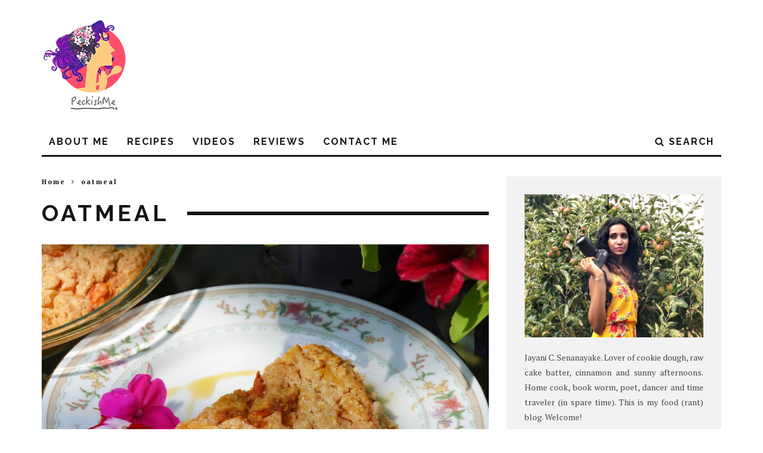

--- FILE ---
content_type: text/html; charset=UTF-8
request_url: https://www.peckishme.com/tag/oatmeal/
body_size: 17959
content:
<!DOCTYPE html>
<!--[if lt IE 7]><html lang="en-US" class="no-js lt-ie9 lt-ie8 lt-ie7"> <![endif]-->
<!--[if (IE 7)&!(IEMobile)]><html lang="en-US" class="no-js lt-ie9 lt-ie8"><![endif]-->
<!--[if (IE 8)&!(IEMobile)]><html lang="en-US" class="no-js lt-ie9"><![endif]-->
<!--[if gt IE 8]><!--> <html lang="en-US" class="no-js"><!--<![endif]-->

	<head>
	
		<meta charset="utf-8">
		<!-- Google Chrome Frame for IE -->
		<!--[if IE]><meta http-equiv="X-UA-Compatible" content="IE=edge" /><![endif]-->
		<!-- mobile meta -->
                    <meta name="viewport" content="width=device-width, initial-scale=1.0"/>
        
        
		<link rel="pingback" href="https://www.peckishme.com/xmlrpc.php">

		
		<!-- head extras -->
		<meta name='robots' content='index, follow, max-image-preview:large, max-snippet:-1, max-video-preview:-1' />
	<style>img:is([sizes="auto" i], [sizes^="auto," i]) { contain-intrinsic-size: 3000px 1500px }</style>
	
	<!-- This site is optimized with the Yoast SEO plugin v26.3 - https://yoast.com/wordpress/plugins/seo/ -->
	<title>oatmeal | Peckish Me</title>
	<link rel="canonical" href="https://www.peckishme.com/tag/oatmeal/" />
	<meta property="og:locale" content="en_US" />
	<meta property="og:type" content="article" />
	<meta property="og:title" content="oatmeal | Peckish Me" />
	<meta property="og:url" content="https://www.peckishme.com/tag/oatmeal/" />
	<meta property="og:site_name" content="Peckish Me" />
	<meta property="og:image" content="https://www.peckishme.com/wp-content/uploads/2015/09/peckish-me1-e1443633070607.png" />
	<meta property="og:image:width" content="114" />
	<meta property="og:image:height" content="30" />
	<meta property="og:image:type" content="image/png" />
	<meta name="twitter:card" content="summary_large_image" />
	<meta name="twitter:site" content="@jatastrophiq" />
	<script type="application/ld+json" class="yoast-schema-graph">{"@context":"https://schema.org","@graph":[{"@type":"CollectionPage","@id":"https://www.peckishme.com/tag/oatmeal/","url":"https://www.peckishme.com/tag/oatmeal/","name":"oatmeal | Peckish Me","isPartOf":{"@id":"https://www.peckishme.com/#website"},"primaryImageOfPage":{"@id":"https://www.peckishme.com/tag/oatmeal/#primaryimage"},"image":{"@id":"https://www.peckishme.com/tag/oatmeal/#primaryimage"},"thumbnailUrl":"https://www.peckishme.com/wp-content/uploads/2016/01/Healthy-cherry-and-oatmeal-bake.jpg","breadcrumb":{"@id":"https://www.peckishme.com/tag/oatmeal/#breadcrumb"},"inLanguage":"en-US"},{"@type":"ImageObject","inLanguage":"en-US","@id":"https://www.peckishme.com/tag/oatmeal/#primaryimage","url":"https://www.peckishme.com/wp-content/uploads/2016/01/Healthy-cherry-and-oatmeal-bake.jpg","contentUrl":"https://www.peckishme.com/wp-content/uploads/2016/01/Healthy-cherry-and-oatmeal-bake.jpg","width":3645,"height":2414},{"@type":"BreadcrumbList","@id":"https://www.peckishme.com/tag/oatmeal/#breadcrumb","itemListElement":[{"@type":"ListItem","position":1,"name":"Home","item":"https://www.peckishme.com/"},{"@type":"ListItem","position":2,"name":"oatmeal"}]},{"@type":"WebSite","@id":"https://www.peckishme.com/#website","url":"https://www.peckishme.com/","name":"Peckish Me","description":"Adventures of a die-hard foodie.","publisher":{"@id":"https://www.peckishme.com/#organization"},"potentialAction":[{"@type":"SearchAction","target":{"@type":"EntryPoint","urlTemplate":"https://www.peckishme.com/?s={search_term_string}"},"query-input":{"@type":"PropertyValueSpecification","valueRequired":true,"valueName":"search_term_string"}}],"inLanguage":"en-US"},{"@type":"Organization","@id":"https://www.peckishme.com/#organization","name":"Peckish Me","url":"https://www.peckishme.com/","logo":{"@type":"ImageObject","inLanguage":"en-US","@id":"https://www.peckishme.com/#/schema/logo/image/","url":"https://www.peckishme.com/wp-content/uploads/2015/09/peckish-me1-e1443633070607.png","contentUrl":"https://www.peckishme.com/wp-content/uploads/2015/09/peckish-me1-e1443633070607.png","width":114,"height":30,"caption":"Peckish Me"},"image":{"@id":"https://www.peckishme.com/#/schema/logo/image/"},"sameAs":["https://www.facebook.com/peckishme","https://x.com/jatastrophiq"]}]}</script>
	<!-- / Yoast SEO plugin. -->


<link rel='dns-prefetch' href='//fonts.googleapis.com' />
<link rel='dns-prefetch' href='//cdn.openshareweb.com' />
<link rel='dns-prefetch' href='//cdn.shareaholic.net' />
<link rel='dns-prefetch' href='//www.shareaholic.net' />
<link rel='dns-prefetch' href='//analytics.shareaholic.com' />
<link rel='dns-prefetch' href='//recs.shareaholic.com' />
<link rel='dns-prefetch' href='//partner.shareaholic.com' />
<link rel="alternate" type="application/rss+xml" title="Peckish Me &raquo; Feed" href="https://www.peckishme.com/feed/" />
<link rel="alternate" type="application/rss+xml" title="Peckish Me &raquo; Comments Feed" href="https://www.peckishme.com/comments/feed/" />
<link rel="alternate" type="application/rss+xml" title="Peckish Me &raquo; oatmeal Tag Feed" href="https://www.peckishme.com/tag/oatmeal/feed/" />
		<style>
			.lazyload,
			.lazyloading {
				max-width: 100%;
			}
		</style>
		<!-- Shareaholic - https://www.shareaholic.com -->
<link rel='preload' href='//cdn.shareaholic.net/assets/pub/shareaholic.js' as='script'/>
<script data-no-minify='1' data-cfasync='false'>
_SHR_SETTINGS = {"endpoints":{"local_recs_url":"https:\/\/www.peckishme.com\/wp-admin\/admin-ajax.php?action=shareaholic_permalink_related","ajax_url":"https:\/\/www.peckishme.com\/wp-admin\/admin-ajax.php"},"site_id":"3c026fcd0357cf73768ed05909386345"};
</script>
<script data-no-minify='1' data-cfasync='false' src='//cdn.shareaholic.net/assets/pub/shareaholic.js' data-shr-siteid='3c026fcd0357cf73768ed05909386345' async ></script>

<!-- Shareaholic Content Tags -->
<meta name='shareaholic:site_name' content='Peckish Me' />
<meta name='shareaholic:language' content='en-US' />
<meta name='shareaholic:article_visibility' content='private' />
<meta name='shareaholic:site_id' content='3c026fcd0357cf73768ed05909386345' />
<meta name='shareaholic:wp_version' content='9.7.13' />

<!-- Shareaholic Content Tags End -->
		<!-- This site uses the Google Analytics by ExactMetrics plugin v8.10.1 - Using Analytics tracking - https://www.exactmetrics.com/ -->
							<script src="//www.googletagmanager.com/gtag/js?id=G-6253RZ28E2"  data-cfasync="false" data-wpfc-render="false" type="text/javascript" async></script>
			<script data-cfasync="false" data-wpfc-render="false" type="text/javascript">
				var em_version = '8.10.1';
				var em_track_user = true;
				var em_no_track_reason = '';
								var ExactMetricsDefaultLocations = {"page_location":"https:\/\/www.peckishme.com\/tag\/oatmeal\/"};
								if ( typeof ExactMetricsPrivacyGuardFilter === 'function' ) {
					var ExactMetricsLocations = (typeof ExactMetricsExcludeQuery === 'object') ? ExactMetricsPrivacyGuardFilter( ExactMetricsExcludeQuery ) : ExactMetricsPrivacyGuardFilter( ExactMetricsDefaultLocations );
				} else {
					var ExactMetricsLocations = (typeof ExactMetricsExcludeQuery === 'object') ? ExactMetricsExcludeQuery : ExactMetricsDefaultLocations;
				}

								var disableStrs = [
										'ga-disable-G-6253RZ28E2',
									];

				/* Function to detect opted out users */
				function __gtagTrackerIsOptedOut() {
					for (var index = 0; index < disableStrs.length; index++) {
						if (document.cookie.indexOf(disableStrs[index] + '=true') > -1) {
							return true;
						}
					}

					return false;
				}

				/* Disable tracking if the opt-out cookie exists. */
				if (__gtagTrackerIsOptedOut()) {
					for (var index = 0; index < disableStrs.length; index++) {
						window[disableStrs[index]] = true;
					}
				}

				/* Opt-out function */
				function __gtagTrackerOptout() {
					for (var index = 0; index < disableStrs.length; index++) {
						document.cookie = disableStrs[index] + '=true; expires=Thu, 31 Dec 2099 23:59:59 UTC; path=/';
						window[disableStrs[index]] = true;
					}
				}

				if ('undefined' === typeof gaOptout) {
					function gaOptout() {
						__gtagTrackerOptout();
					}
				}
								window.dataLayer = window.dataLayer || [];

				window.ExactMetricsDualTracker = {
					helpers: {},
					trackers: {},
				};
				if (em_track_user) {
					function __gtagDataLayer() {
						dataLayer.push(arguments);
					}

					function __gtagTracker(type, name, parameters) {
						if (!parameters) {
							parameters = {};
						}

						if (parameters.send_to) {
							__gtagDataLayer.apply(null, arguments);
							return;
						}

						if (type === 'event') {
														parameters.send_to = exactmetrics_frontend.v4_id;
							var hookName = name;
							if (typeof parameters['event_category'] !== 'undefined') {
								hookName = parameters['event_category'] + ':' + name;
							}

							if (typeof ExactMetricsDualTracker.trackers[hookName] !== 'undefined') {
								ExactMetricsDualTracker.trackers[hookName](parameters);
							} else {
								__gtagDataLayer('event', name, parameters);
							}
							
						} else {
							__gtagDataLayer.apply(null, arguments);
						}
					}

					__gtagTracker('js', new Date());
					__gtagTracker('set', {
						'developer_id.dNDMyYj': true,
											});
					if ( ExactMetricsLocations.page_location ) {
						__gtagTracker('set', ExactMetricsLocations);
					}
										__gtagTracker('config', 'G-6253RZ28E2', {"forceSSL":"true"} );
										window.gtag = __gtagTracker;										(function () {
						/* https://developers.google.com/analytics/devguides/collection/analyticsjs/ */
						/* ga and __gaTracker compatibility shim. */
						var noopfn = function () {
							return null;
						};
						var newtracker = function () {
							return new Tracker();
						};
						var Tracker = function () {
							return null;
						};
						var p = Tracker.prototype;
						p.get = noopfn;
						p.set = noopfn;
						p.send = function () {
							var args = Array.prototype.slice.call(arguments);
							args.unshift('send');
							__gaTracker.apply(null, args);
						};
						var __gaTracker = function () {
							var len = arguments.length;
							if (len === 0) {
								return;
							}
							var f = arguments[len - 1];
							if (typeof f !== 'object' || f === null || typeof f.hitCallback !== 'function') {
								if ('send' === arguments[0]) {
									var hitConverted, hitObject = false, action;
									if ('event' === arguments[1]) {
										if ('undefined' !== typeof arguments[3]) {
											hitObject = {
												'eventAction': arguments[3],
												'eventCategory': arguments[2],
												'eventLabel': arguments[4],
												'value': arguments[5] ? arguments[5] : 1,
											}
										}
									}
									if ('pageview' === arguments[1]) {
										if ('undefined' !== typeof arguments[2]) {
											hitObject = {
												'eventAction': 'page_view',
												'page_path': arguments[2],
											}
										}
									}
									if (typeof arguments[2] === 'object') {
										hitObject = arguments[2];
									}
									if (typeof arguments[5] === 'object') {
										Object.assign(hitObject, arguments[5]);
									}
									if ('undefined' !== typeof arguments[1].hitType) {
										hitObject = arguments[1];
										if ('pageview' === hitObject.hitType) {
											hitObject.eventAction = 'page_view';
										}
									}
									if (hitObject) {
										action = 'timing' === arguments[1].hitType ? 'timing_complete' : hitObject.eventAction;
										hitConverted = mapArgs(hitObject);
										__gtagTracker('event', action, hitConverted);
									}
								}
								return;
							}

							function mapArgs(args) {
								var arg, hit = {};
								var gaMap = {
									'eventCategory': 'event_category',
									'eventAction': 'event_action',
									'eventLabel': 'event_label',
									'eventValue': 'event_value',
									'nonInteraction': 'non_interaction',
									'timingCategory': 'event_category',
									'timingVar': 'name',
									'timingValue': 'value',
									'timingLabel': 'event_label',
									'page': 'page_path',
									'location': 'page_location',
									'title': 'page_title',
									'referrer' : 'page_referrer',
								};
								for (arg in args) {
																		if (!(!args.hasOwnProperty(arg) || !gaMap.hasOwnProperty(arg))) {
										hit[gaMap[arg]] = args[arg];
									} else {
										hit[arg] = args[arg];
									}
								}
								return hit;
							}

							try {
								f.hitCallback();
							} catch (ex) {
							}
						};
						__gaTracker.create = newtracker;
						__gaTracker.getByName = newtracker;
						__gaTracker.getAll = function () {
							return [];
						};
						__gaTracker.remove = noopfn;
						__gaTracker.loaded = true;
						window['__gaTracker'] = __gaTracker;
					})();
									} else {
										console.log("");
					(function () {
						function __gtagTracker() {
							return null;
						}

						window['__gtagTracker'] = __gtagTracker;
						window['gtag'] = __gtagTracker;
					})();
									}
			</script>
							<!-- / Google Analytics by ExactMetrics -->
		<script type="text/javascript">
/* <![CDATA[ */
window._wpemojiSettings = {"baseUrl":"https:\/\/s.w.org\/images\/core\/emoji\/16.0.1\/72x72\/","ext":".png","svgUrl":"https:\/\/s.w.org\/images\/core\/emoji\/16.0.1\/svg\/","svgExt":".svg","source":{"concatemoji":"https:\/\/www.peckishme.com\/wp-includes\/js\/wp-emoji-release.min.js"}};
/*! This file is auto-generated */
!function(s,n){var o,i,e;function c(e){try{var t={supportTests:e,timestamp:(new Date).valueOf()};sessionStorage.setItem(o,JSON.stringify(t))}catch(e){}}function p(e,t,n){e.clearRect(0,0,e.canvas.width,e.canvas.height),e.fillText(t,0,0);var t=new Uint32Array(e.getImageData(0,0,e.canvas.width,e.canvas.height).data),a=(e.clearRect(0,0,e.canvas.width,e.canvas.height),e.fillText(n,0,0),new Uint32Array(e.getImageData(0,0,e.canvas.width,e.canvas.height).data));return t.every(function(e,t){return e===a[t]})}function u(e,t){e.clearRect(0,0,e.canvas.width,e.canvas.height),e.fillText(t,0,0);for(var n=e.getImageData(16,16,1,1),a=0;a<n.data.length;a++)if(0!==n.data[a])return!1;return!0}function f(e,t,n,a){switch(t){case"flag":return n(e,"\ud83c\udff3\ufe0f\u200d\u26a7\ufe0f","\ud83c\udff3\ufe0f\u200b\u26a7\ufe0f")?!1:!n(e,"\ud83c\udde8\ud83c\uddf6","\ud83c\udde8\u200b\ud83c\uddf6")&&!n(e,"\ud83c\udff4\udb40\udc67\udb40\udc62\udb40\udc65\udb40\udc6e\udb40\udc67\udb40\udc7f","\ud83c\udff4\u200b\udb40\udc67\u200b\udb40\udc62\u200b\udb40\udc65\u200b\udb40\udc6e\u200b\udb40\udc67\u200b\udb40\udc7f");case"emoji":return!a(e,"\ud83e\udedf")}return!1}function g(e,t,n,a){var r="undefined"!=typeof WorkerGlobalScope&&self instanceof WorkerGlobalScope?new OffscreenCanvas(300,150):s.createElement("canvas"),o=r.getContext("2d",{willReadFrequently:!0}),i=(o.textBaseline="top",o.font="600 32px Arial",{});return e.forEach(function(e){i[e]=t(o,e,n,a)}),i}function t(e){var t=s.createElement("script");t.src=e,t.defer=!0,s.head.appendChild(t)}"undefined"!=typeof Promise&&(o="wpEmojiSettingsSupports",i=["flag","emoji"],n.supports={everything:!0,everythingExceptFlag:!0},e=new Promise(function(e){s.addEventListener("DOMContentLoaded",e,{once:!0})}),new Promise(function(t){var n=function(){try{var e=JSON.parse(sessionStorage.getItem(o));if("object"==typeof e&&"number"==typeof e.timestamp&&(new Date).valueOf()<e.timestamp+604800&&"object"==typeof e.supportTests)return e.supportTests}catch(e){}return null}();if(!n){if("undefined"!=typeof Worker&&"undefined"!=typeof OffscreenCanvas&&"undefined"!=typeof URL&&URL.createObjectURL&&"undefined"!=typeof Blob)try{var e="postMessage("+g.toString()+"("+[JSON.stringify(i),f.toString(),p.toString(),u.toString()].join(",")+"));",a=new Blob([e],{type:"text/javascript"}),r=new Worker(URL.createObjectURL(a),{name:"wpTestEmojiSupports"});return void(r.onmessage=function(e){c(n=e.data),r.terminate(),t(n)})}catch(e){}c(n=g(i,f,p,u))}t(n)}).then(function(e){for(var t in e)n.supports[t]=e[t],n.supports.everything=n.supports.everything&&n.supports[t],"flag"!==t&&(n.supports.everythingExceptFlag=n.supports.everythingExceptFlag&&n.supports[t]);n.supports.everythingExceptFlag=n.supports.everythingExceptFlag&&!n.supports.flag,n.DOMReady=!1,n.readyCallback=function(){n.DOMReady=!0}}).then(function(){return e}).then(function(){var e;n.supports.everything||(n.readyCallback(),(e=n.source||{}).concatemoji?t(e.concatemoji):e.wpemoji&&e.twemoji&&(t(e.twemoji),t(e.wpemoji)))}))}((window,document),window._wpemojiSettings);
/* ]]> */
</script>
<link rel='stylesheet' id='purethemes-shortcodes-css' href='https://www.peckishme.com/wp-content/plugins/purethemes-shortcodes/css/shortcodes.css' type='text/css' media='all' />
<style id='wp-emoji-styles-inline-css' type='text/css'>

	img.wp-smiley, img.emoji {
		display: inline !important;
		border: none !important;
		box-shadow: none !important;
		height: 1em !important;
		width: 1em !important;
		margin: 0 0.07em !important;
		vertical-align: -0.1em !important;
		background: none !important;
		padding: 0 !important;
	}
</style>
<style id='wp-block-library-inline-css' type='text/css'>
:root{--wp-admin-theme-color:#007cba;--wp-admin-theme-color--rgb:0,124,186;--wp-admin-theme-color-darker-10:#006ba1;--wp-admin-theme-color-darker-10--rgb:0,107,161;--wp-admin-theme-color-darker-20:#005a87;--wp-admin-theme-color-darker-20--rgb:0,90,135;--wp-admin-border-width-focus:2px;--wp-block-synced-color:#7a00df;--wp-block-synced-color--rgb:122,0,223;--wp-bound-block-color:var(--wp-block-synced-color)}@media (min-resolution:192dpi){:root{--wp-admin-border-width-focus:1.5px}}.wp-element-button{cursor:pointer}:root{--wp--preset--font-size--normal:16px;--wp--preset--font-size--huge:42px}:root .has-very-light-gray-background-color{background-color:#eee}:root .has-very-dark-gray-background-color{background-color:#313131}:root .has-very-light-gray-color{color:#eee}:root .has-very-dark-gray-color{color:#313131}:root .has-vivid-green-cyan-to-vivid-cyan-blue-gradient-background{background:linear-gradient(135deg,#00d084,#0693e3)}:root .has-purple-crush-gradient-background{background:linear-gradient(135deg,#34e2e4,#4721fb 50%,#ab1dfe)}:root .has-hazy-dawn-gradient-background{background:linear-gradient(135deg,#faaca8,#dad0ec)}:root .has-subdued-olive-gradient-background{background:linear-gradient(135deg,#fafae1,#67a671)}:root .has-atomic-cream-gradient-background{background:linear-gradient(135deg,#fdd79a,#004a59)}:root .has-nightshade-gradient-background{background:linear-gradient(135deg,#330968,#31cdcf)}:root .has-midnight-gradient-background{background:linear-gradient(135deg,#020381,#2874fc)}.has-regular-font-size{font-size:1em}.has-larger-font-size{font-size:2.625em}.has-normal-font-size{font-size:var(--wp--preset--font-size--normal)}.has-huge-font-size{font-size:var(--wp--preset--font-size--huge)}.has-text-align-center{text-align:center}.has-text-align-left{text-align:left}.has-text-align-right{text-align:right}#end-resizable-editor-section{display:none}.aligncenter{clear:both}.items-justified-left{justify-content:flex-start}.items-justified-center{justify-content:center}.items-justified-right{justify-content:flex-end}.items-justified-space-between{justify-content:space-between}.screen-reader-text{border:0;clip-path:inset(50%);height:1px;margin:-1px;overflow:hidden;padding:0;position:absolute;width:1px;word-wrap:normal!important}.screen-reader-text:focus{background-color:#ddd;clip-path:none;color:#444;display:block;font-size:1em;height:auto;left:5px;line-height:normal;padding:15px 23px 14px;text-decoration:none;top:5px;width:auto;z-index:100000}html :where(.has-border-color){border-style:solid}html :where([style*=border-top-color]){border-top-style:solid}html :where([style*=border-right-color]){border-right-style:solid}html :where([style*=border-bottom-color]){border-bottom-style:solid}html :where([style*=border-left-color]){border-left-style:solid}html :where([style*=border-width]){border-style:solid}html :where([style*=border-top-width]){border-top-style:solid}html :where([style*=border-right-width]){border-right-style:solid}html :where([style*=border-bottom-width]){border-bottom-style:solid}html :where([style*=border-left-width]){border-left-style:solid}html :where(img[class*=wp-image-]){height:auto;max-width:100%}:where(figure){margin:0 0 1em}html :where(.is-position-sticky){--wp-admin--admin-bar--position-offset:var(--wp-admin--admin-bar--height,0px)}@media screen and (max-width:600px){html :where(.is-position-sticky){--wp-admin--admin-bar--position-offset:0px}}
</style>
<style id='classic-theme-styles-inline-css' type='text/css'>
/*! This file is auto-generated */
.wp-block-button__link{color:#fff;background-color:#32373c;border-radius:9999px;box-shadow:none;text-decoration:none;padding:calc(.667em + 2px) calc(1.333em + 2px);font-size:1.125em}.wp-block-file__button{background:#32373c;color:#fff;text-decoration:none}
</style>
<link rel='stylesheet' id='contact-form-7-css' href='https://www.peckishme.com/wp-content/plugins/contact-form-7/includes/css/styles.css' type='text/css' media='all' />
<link rel='stylesheet' id='email-subscribers-css' href='https://www.peckishme.com/wp-content/plugins/email-subscribers/lite/public/css/email-subscribers-public.css' type='text/css' media='all' />
<link rel='stylesheet' id='wp-postratings-css' href='https://www.peckishme.com/wp-content/plugins/wp-postratings/css/postratings-css.css' type='text/css' media='all' />
<link rel='stylesheet' id='foodiepress-plugin-styles-css' href='https://www.peckishme.com/wp-content/plugins/foodiepress/public/assets/css/public.css' type='text/css' media='all' />
<link rel='stylesheet' id='foodiepress-recipe-recipe1-styles-css' href='https://www.peckishme.com/wp-content/plugins/foodiepress/public/templates/recipe1/style.css' type='text/css' media='all' />
<link rel='stylesheet' id='foodiepress-recipe-recipe2-styles-css' href='https://www.peckishme.com/wp-content/plugins/foodiepress/public/templates/recipe2/style.css' type='text/css' media='all' />
<link rel='stylesheet' id='foodiepress-recipe-tearedh-styles-css' href='https://www.peckishme.com/wp-content/plugins/foodiepress/public/templates/tearedh/style.css' type='text/css' media='all' />
<link rel='stylesheet' id='foodiepress-recipe-teared-styles-css' href='https://www.peckishme.com/wp-content/plugins/foodiepress/public/templates/teared/style.css' type='text/css' media='all' />
<link rel='stylesheet' id='foodiepress-recipe-elegant-styles-css' href='https://www.peckishme.com/wp-content/plugins/foodiepress/public/templates/elegant/style.css' type='text/css' media='all' />
<link rel='stylesheet' id='foodiepress-recipe-minimal-styles-css' href='https://www.peckishme.com/wp-content/plugins/foodiepress/public/templates/minimal/style.css' type='text/css' media='all' />
<link rel='stylesheet' id='wp-pagenavi-css' href='https://www.peckishme.com/wp-content/plugins/wp-pagenavi/pagenavi-css.css' type='text/css' media='all' />
<link rel='stylesheet' id='login-with-ajax-css' href='https://www.peckishme.com/wp-content/themes/15zine/plugins/login-with-ajax/widget.css' type='text/css' media='all' />
<link rel='stylesheet' id='cb-main-stylesheet-css' href='https://www.peckishme.com/wp-content/themes/15zine/library/css/style.css' type='text/css' media='all' />
<link rel='stylesheet' id='cb-font-stylesheet-css' href='//fonts.googleapis.com/css?family=Raleway%3A400%2C700%7CPT+Serif%3A400%2C700%2C400italic' type='text/css' media='all' />
<!--[if lt IE 10]>
<link rel='stylesheet' id='cb-ie-only-css' href='https://www.peckishme.com/wp-content/themes/15zine/library/css/ie.css' type='text/css' media='all' />
<![endif]-->
<link rel='stylesheet' id='fontawesome-css' href='https://www.peckishme.com/wp-content/themes/15zine/library/css/font-awesome-4.4.0/css/font-awesome.min.css' type='text/css' media='all' />
<script type="text/javascript" src="https://www.peckishme.com/wp-includes/js/jquery/jquery.min.js" id="jquery-core-js"></script>
<script type="text/javascript" src="https://www.peckishme.com/wp-includes/js/jquery/jquery-migrate.min.js" id="jquery-migrate-js"></script>
<script type="text/javascript" src="https://www.peckishme.com/wp-content/plugins/google-analytics-dashboard-for-wp/assets/js/frontend-gtag.min.js" id="exactmetrics-frontend-script-js" async="async" data-wp-strategy="async"></script>
<script data-cfasync="false" data-wpfc-render="false" type="text/javascript" id='exactmetrics-frontend-script-js-extra'>/* <![CDATA[ */
var exactmetrics_frontend = {"js_events_tracking":"true","download_extensions":"zip,mp3,mpeg,pdf,docx,pptx,xlsx,rar","inbound_paths":"[{\"path\":\"\\\/go\\\/\",\"label\":\"affiliate\"},{\"path\":\"\\\/recommend\\\/\",\"label\":\"affiliate\"}]","home_url":"https:\/\/www.peckishme.com","hash_tracking":"false","v4_id":"G-6253RZ28E2"};/* ]]> */
</script>
<script type="text/javascript" id="jquery_watermark-js-extra">
/* <![CDATA[ */
var position_change = {"edge":"1"};
/* ]]> */
</script>
<script type="text/javascript" src="https://www.peckishme.com/wp-content/plugins/contentprotector/js/watermark.js" id="jquery_watermark-js"></script>
<script type="text/javascript" id="foodiepress-plugin-script-js-extra">
/* <![CDATA[ */
var foodiepress = {"ajaxurl":"https:\/\/www.peckishme.com\/wp-admin\/admin-ajax.php","nonce":"c7dc3fd2fb","addedtolist":"Added to Fav List!"};
/* ]]> */
</script>
<script type="text/javascript" src="https://www.peckishme.com/wp-content/plugins/foodiepress/public/assets/js/public.js" id="foodiepress-plugin-script-js"></script>
<script type="text/javascript" src="https://www.peckishme.com/wp-content/plugins/foodiepress/public/assets/js/print.js" id="foodiepress-plugin-print-js"></script>
<script type="text/javascript" id="login-with-ajax-js-extra">
/* <![CDATA[ */
var LWA = {"ajaxurl":"https:\/\/www.peckishme.com\/wp-admin\/admin-ajax.php","off":""};
/* ]]> */
</script>
<script type="text/javascript" src="https://www.peckishme.com/wp-content/themes/15zine/plugins/login-with-ajax/login-with-ajax.js" id="login-with-ajax-js"></script>
<script type="text/javascript" src="https://www.peckishme.com/wp-content/plugins/login-with-ajax/ajaxify/ajaxify.min.js" id="login-with-ajax-ajaxify-js"></script>
<script type="text/javascript" src="https://www.peckishme.com/wp-content/themes/15zine/library/js/modernizr.custom.min.js" id="cb-modernizr-js"></script>
<link rel="https://api.w.org/" href="https://www.peckishme.com/wp-json/" /><link rel="alternate" title="JSON" type="application/json" href="https://www.peckishme.com/wp-json/wp/v2/tags/999" /><link rel="EditURI" type="application/rsd+xml" title="RSD" href="https://www.peckishme.com/xmlrpc.php?rsd" />





































































































		<script>
			document.documentElement.className = document.documentElement.className.replace('no-js', 'js');
		</script>
				<style>
			.no-js img.lazyload {
				display: none;
			}

			figure.wp-block-image img.lazyloading {
				min-width: 150px;
			}

			.lazyload,
			.lazyloading {
				--smush-placeholder-width: 100px;
				--smush-placeholder-aspect-ratio: 1/1;
				width: var(--smush-image-width, var(--smush-placeholder-width)) !important;
				aspect-ratio: var(--smush-image-aspect-ratio, var(--smush-placeholder-aspect-ratio)) !important;
			}

						.lazyload, .lazyloading {
				opacity: 0;
			}

			.lazyloaded {
				opacity: 1;
				transition: opacity 400ms;
				transition-delay: 0ms;
			}

					</style>
		<!-- Global site tag (gtag.js) - Google Analytics -->
<script async src="https://www.googletagmanager.com/gtag/js?id=G-PPPHY0C3HS"></script>
<script>
  window.dataLayer = window.dataLayer || [];
  function gtag(){dataLayer.push(arguments);}
  gtag('js', new Date());

  gtag('config', 'G-PPPHY0C3HS');
</script><style type="text/css">#cb-footer #cb-widgets {
    padding: 20px 0 !important;
}
#cb-footer .cb-footer-lower {
    padding: 30px 0 0px !important;
    font-size: 12px !important;
    letter-spacing: 4px !important;
}
#logo img:not(.cb-retina), #mob-logo img:not(.cb-retina) {
    height: auto !important;
    /*width: 308px !important;*/
    margin-top: 10px !important;
} .cb-stuck #cb-nav-bar .cb-main-nav #cb-nav-logo, #cb-nav-bar .cb-main-nav #cb-nav-logo img { width: 110px; }#cb-nav-bar .cb-mega-menu-columns .cb-sub-menu > li > a { color: #f2c231; }.cb-meta-style-1 .cb-article-meta { background: rgba(0, 0, 0, 0.92); }.cb-module-block .cb-meta-style-2 img, .cb-module-block .cb-meta-style-4 img, .cb-grid-x .cb-grid-img img  { opacity: 0.08; }@media only screen and (min-width: 768px) { 
                .cb-module-block .cb-meta-style-1:hover .cb-article-meta { background: rgba(0, 0, 0, 0.96); } 
                .cb-module-block .cb-meta-style-2:hover img, .cb-module-block .cb-meta-style-4:hover img, .cb-grid-x .cb-grid-feature:hover img, .cb-slider li:hover img { opacity: 0.04; } 
            }</style><!-- end custom css --><style type="text/css">body, #respond, .cb-font-body { font-family: 'PT Serif', serif; } h1, h2, h3, h4, h5, h6, .cb-font-header, #bbp-user-navigation, .cb-byline{ font-family:'Raleway', sans-serif; }</style><style>.cb-mm-on #cb-nav-bar .cb-main-nav .menu-item-6230:hover, .cb-mm-on #cb-nav-bar .cb-main-nav .menu-item-6230:focus { background:# !important ; }
.cb-mm-on #cb-nav-bar .cb-main-nav .menu-item-6230 .cb-big-menu { border-top-color: #; }</style>		<!-- end head extras -->

	</head>

	<body class="archive tag tag-oatmeal tag-999 wp-theme-15zine  cb-sidebar-right cb-sticky-mm cb-nav-logo-on cb-logo-nav-sticky cb-tm-dark cb-body-light cb-menu-light cb-mm-dark cb-footer-dark cb-m-logo-off cb-m-sticky cb-sw-tm-box cb-sw-header-box cb-sw-menu-box cb-sw-footer-box cb-menu-al-left">
	
		
		<div id="cb-outer-container">

			
				<div id="cb-top-menu" class="clearfix cb-font-header  wrap cb-tm-only-mob">
					<div class="wrap clearfix cb-site-padding cb-top-menu-wrap">
						
													<div class="cb-left-side cb-mob">
								
								<a href="#" id="cb-mob-open" class="cb-link"><i class="fa fa-bars"></i></a>
															</div>
						                                                					</div>
				</div>
				<div id="cb-mob-menu">
					<a href="#" id="cb-mob-close" class="cb-link"><i class="fa cb-times"></i></a>
					<div class="cb-mob-menu-wrap">
						<ul class="cb-mobile-nav cb-top-nav"><li class="menu-item menu-item-type-post_type menu-item-object-page menu-item-4154"><a href="https://www.peckishme.com/about-me/">About Me</a></li>
<li class="menu-item menu-item-type-taxonomy menu-item-object-category menu-item-4883"><a href="https://www.peckishme.com/recipes/">Recipes</a></li>
<li class="menu-item menu-item-type-taxonomy menu-item-object-category menu-item-6230"><a href="https://www.peckishme.com/videos/">Videos</a></li>
<li class="menu-item menu-item-type-taxonomy menu-item-object-category menu-item-4953"><a href="https://www.peckishme.com/reviews/">Reviews</a></li>
<li class="menu-item menu-item-type-post_type menu-item-object-page menu-item-has-children cb-has-children menu-item-4879"><a href="https://www.peckishme.com/contact-me/">Contact me</a>
<ul class="sub-menu">
	<li class="menu-item menu-item-type-post_type menu-item-object-page menu-item-5261"><a href="https://www.peckishme.com/sitemap/">Sitemap</a></li>
</ul>
</li>
</ul>					</div>
				</div>
			
			 
			<div id="cb-container" class="clearfix" >				
									<header id="cb-header" class="cb-header  wrap" role="banner">

					    <div id="cb-logo-box" class="cb-logo-left wrap">
	                    	                <div id="logo">
                    <a href="https://www.peckishme.com">
                        <img data-src="https://www.peckishme.com/wp-content/uploads/2015/09/peckishme-logo.png" alt=" logo" data-at2x="https://www.peckishme.com/wp-content/uploads/2015/09/peckishme-logo.png" src="[data-uri]" class="lazyload" style="--smush-placeholder-width: 148px; --smush-placeholder-aspect-ratio: 148/159;">
                    </a>
                </div>
            	                        	                    </div>

					</header>
								
				<div id="cb-lwa" class="cb-lwa-modal cb-modal"><div class="cb-close-m cb-ta-right"><i class="fa cb-times"></i></div>
<div class="cb-lwa-modal-inner cb-modal-inner cb-light-loader cb-pre-load cb-font-header clearfix">
    <div class="lwa lwa-default clearfix">
                
        

        <form class="lwa-form cb-form cb-form-active clearfix" action="https://www.peckishme.com/wp-login.php?template=default" method="post">
            
            <div class="cb-form-body">
                <input class="cb-form-input cb-form-input-username" type="text" name="log" placeholder="Username">
                <input class="cb-form-input" type="password" name="pwd" placeholder="Password">
                				<style type="text/css" media="screen">
					.login-action-login #loginform,
					.login-action-lostpassword #lostpasswordform,
					.login-action-register #registerform {
						width: 302px !important;
					}
					#login_error,
					.message {
						width: 322px !important;
					}
					.login-action-login #loginform .gglcptch,
					.login-action-lostpassword #lostpasswordform .gglcptch,
					.login-action-register #registerform .gglcptch {
						margin-bottom: 10px;
					}
				</style>
				<div class="gglcptch gglcptch_v2"><div id="gglcptch_recaptcha_4270915993" class="gglcptch_recaptcha"></div>
				<noscript>
					<div style="width: 302px;">
						<div style="width: 302px; height: 422px; position: relative;">
							<div style="width: 302px; height: 422px; position: absolute;">
								<iframe src="https://www.google.com/recaptcha/api/fallback?k=6Ld2YygUAAAAAKqNKBB-eN3xraJykW5WRAWrr7N0" frameborder="0" scrolling="no" style="width: 302px; height:422px; border-style: none;"></iframe>
							</div>
						</div>
						<div style="border-style: none; bottom: 12px; left: 25px; margin: 0px; padding: 0px; right: 25px; background: #f9f9f9; border: 1px solid #c1c1c1; border-radius: 3px; height: 60px; width: 300px;">
							<input type="hidden" id="g-recaptcha-response" name="g-recaptcha-response" class="g-recaptcha-response" style="width: 250px !important; height: 40px !important; border: 1px solid #c1c1c1 !important; margin: 10px 25px !important; padding: 0px !important; resize: none !important;">
						</div>
					</div>
				</noscript></div>                <span class="lwa-status cb-ta-center"></span>
                <div class="cb-submit cb-ta-center">
                  <input type="submit" name="wp-submit" class="lwa_wp-submit cb-submit-form" value="Log In" tabindex="100" />
                  <input type="hidden" name="lwa_profile_link" value="1" />
                  <input type="hidden" name="login-with-ajax" value="login" />
                </div>
                
                <div class="cb-lost-password cb-extra cb-ta-center">
                                          <a class="lwa-links-remember cb-title-trigger cb-trigger-pass" href="https://www.peckishme.com/wp-login.php?action=lostpassword&#038;template=default" title="Lost your password?">Lost your password?</a>
                                     </div>
           </div>
        </form>
        
                <form class="lwa-remember cb-form clearfix" action="https://www.peckishme.com/wp-login.php?action=lostpassword&#038;template=default" method="post">

            <div class="cb-form-body">

                <input type="text" name="user_login" class="lwa-user-remember cb-form-input" placeholder="Enter username or email">
                				<style type="text/css" media="screen">
					.login-action-login #loginform,
					.login-action-lostpassword #lostpasswordform,
					.login-action-register #registerform {
						width: 302px !important;
					}
					#login_error,
					.message {
						width: 322px !important;
					}
					.login-action-login #loginform .gglcptch,
					.login-action-lostpassword #lostpasswordform .gglcptch,
					.login-action-register #registerform .gglcptch {
						margin-bottom: 10px;
					}
				</style>
				<div class="gglcptch gglcptch_v2"><div id="gglcptch_recaptcha_715581663" class="gglcptch_recaptcha"></div>
				<noscript>
					<div style="width: 302px;">
						<div style="width: 302px; height: 422px; position: relative;">
							<div style="width: 302px; height: 422px; position: absolute;">
								<iframe src="https://www.google.com/recaptcha/api/fallback?k=6Ld2YygUAAAAAKqNKBB-eN3xraJykW5WRAWrr7N0" frameborder="0" scrolling="no" style="width: 302px; height:422px; border-style: none;"></iframe>
							</div>
						</div>
						<div style="border-style: none; bottom: 12px; left: 25px; margin: 0px; padding: 0px; right: 25px; background: #f9f9f9; border: 1px solid #c1c1c1; border-radius: 3px; height: 60px; width: 300px;">
							<input type="hidden" id="g-recaptcha-response" name="g-recaptcha-response" class="g-recaptcha-response" style="width: 250px !important; height: 40px !important; border: 1px solid #c1c1c1 !important; margin: 10px 25px !important; padding: 0px !important; resize: none !important;">
						</div>
					</div>
				</noscript></div>                <span class="lwa-status cb-ta-center"></span>

                 <div class="cb-submit cb-ta-center">
                        <input type="submit" value="Get New Password" class="lwa-button-remember cb-submit-form" />
                        <input type="hidden" name="login-with-ajax" value="remember" />
                 </div>
            </div>

        </form>
            </div>
</div></div><div id="cb-menu-search" class="cb-s-modal cb-modal"><div class="cb-close-m cb-ta-right"><i class="fa cb-times"></i></div><div class="cb-s-modal-inner cb-pre-load cb-light-loader cb-modal-inner cb-font-header cb-mega-three cb-mega-posts clearfix"><form role="search" method="get" class="cb-search" action="https://www.peckishme.com/">

    <input type="text" class="cb-search-field cb-font-header" placeholder="Search.." value="" name="s" title="" autocomplete="off">
    <button class="cb-search-submit" type="submit" value=""><i class="fa fa-search"></i></button>
    
</form><div id="cb-s-results"></div></div></div>
									 <nav id="cb-nav-bar" class="clearfix  wrap" role="navigation">
					 	<div class="cb-nav-bar-wrap cb-site-padding clearfix cb-font-header  wrap">
		                    <ul class="cb-main-nav wrap clearfix"><li id="menu-item-4154" class="menu-item menu-item-type-post_type menu-item-object-page menu-item-4154"><a href="https://www.peckishme.com/about-me/">About Me</a></li>
<li id="menu-item-4883" class="menu-item menu-item-type-taxonomy menu-item-object-category menu-item-4883"><a href="https://www.peckishme.com/recipes/">Recipes</a></li>
<li id="menu-item-6230" class="menu-item menu-item-type-taxonomy menu-item-object-category menu-item-6230"><a href="https://www.peckishme.com/videos/">Videos</a></li>
<li id="menu-item-4953" class="menu-item menu-item-type-taxonomy menu-item-object-category menu-item-4953"><a href="https://www.peckishme.com/reviews/">Reviews</a></li>
<li id="menu-item-4879" class="menu-item menu-item-type-post_type menu-item-object-page menu-item-has-children cb-has-children menu-item-4879"><a href="https://www.peckishme.com/contact-me/">Contact me</a><div class="cb-links-menu cb-menu-drop"><ul class="cb-sub-menu cb-sub-bg">	<li id="menu-item-5261" class="menu-item menu-item-type-post_type menu-item-object-page menu-item-5261"><a href="https://www.peckishme.com/sitemap/" data-cb-c="5260" class="cb-c-l">Sitemap</a></li>
</ul></div></li>
<li class="cb-icon-search"><a href="#"  title="Search" id="cb-s-trigger"><i class="fa fa-search"></i> <span class="cb-search-title">Search</span></a></li></ul>		                </div>
	 				</nav>
 				
<div id="cb-content" class="wrap clearfix">

<div id="main" class="cb-main clearfix cb-module-block cb-blog-style-roll" role="main"><div class="cb-breadcrumbs"><a href="https://www.peckishme.com">Home</a><i class="fa fa-angle-right"></i><div itemscope itemtype="http://data-vocabulary.org/Breadcrumb"><a href="https://www.peckishme.com/tag/oatmeal/" title="View all posts in oatmeal" itemprop="url"><span itemprop="title">oatmeal</span></a></div></div> 
        <div class="cb-module-header cb-category-header">
               <h1 class="cb-module-title">oatmeal</h1>
                       </div>

        
<article id="post-5242" class="cb-blog-style-d cb-module-d cb-separated cb-img-above-meta clearfix post-5242 post type-post status-publish format-standard has-post-thumbnail hentry category-baked category-breakfast category-desserts category-easy-treats category-healthy category-recipes category-sides category-snacks category-sweet category-vegetarian tag-barbados-cherries tag-breakfast tag-cherry-breakfast-bake tag-cherry-recipes tag-dessert tag-healthy-desserts tag-healthy-food tag-healthy-living tag-healthy-recipes tag-natural tag-no-sugar tag-oatmeal tag-oatmeal-and-cherry-bake tag-oatmeal-and-cherry-dessert tag-oatmeal-bake-recipe tag-oatmeal-breakfast-bake tag-organic tag-vegetarian timeneeded-2-hours level-easy serving-8-servings ingredients-barbados-cherries ingredients-bees-honey ingredients-cinnamon ingredients-milk ingredients-rolled-oats ingredients-sugar ingredients-yogurt" role="article">
  
    <div class="cb-mask cb-img-fw" style="background-color: #222;">
        <a href="https://www.peckishme.com/oatmeal-cherry-bake/"><img width="755" height="500" src="https://www.peckishme.com/wp-content/uploads/2016/01/Healthy-cherry-and-oatmeal-bake.jpg" class="attachment-cb-759-500 size-cb-759-500 wp-post-image" alt="" decoding="async" fetchpriority="high" srcset="https://www.peckishme.com/wp-content/uploads/2016/01/Healthy-cherry-and-oatmeal-bake.jpg 3645w, https://www.peckishme.com/wp-content/uploads/2016/01/Healthy-cherry-and-oatmeal-bake-300x199.jpg 300w, https://www.peckishme.com/wp-content/uploads/2016/01/Healthy-cherry-and-oatmeal-bake-1024x678.jpg 1024w" sizes="(max-width: 755px) 100vw, 755px" /></a>            </div>

    <div class="cb-meta clearfix">

        <h2 class="cb-post-title"><a href="https://www.peckishme.com/oatmeal-cherry-bake/">Oatmeal cherry bake &#8211; Made with homegrown Barbados cherries</a></h2>

        <div class="cb-byline"><span class="cb-author"> <a href="https://www.peckishme.com/author/jayanis/">Jayani Senanayake</a></span><span class="cb-separator"><i class="fa fa-times"></i></span><span class="cb-date"><time class="updated" datetime="2016-01-24">January 24, 2016</time></span></div>                  <div class="cb-excerpt">To wander among the lush foliage, rejoicing in the fragrant breeze carrying the sweetness of forever blooming flowers, to pick your own produce from your own tropical garden dappled with bright streaks of sunlight surrounded by the many songs of wing<span class="cb-excerpt-dots">...</span> <a href="https://www.peckishme.com/oatmeal-cherry-bake/"><span class="cb-read-more"> Read More...</span></a></div>
        
        <div class="cb-post-meta"><span class="cb-category cb-element"><a href="https://www.peckishme.com/baked/" title="View all posts in Baked">Baked</a></span><span class="cb-category cb-element"><a href="https://www.peckishme.com/breakfast/" title="View all posts in Breakfast">Breakfast</a></span><span class="cb-category cb-element"><a href="https://www.peckishme.com/desserts/" title="View all posts in Desserts">Desserts</a></span><span class="cb-category cb-element"><a href="https://www.peckishme.com/easy-treats/" title="View all posts in Easy Treats">Easy Treats</a></span><span class="cb-category cb-element"><a href="https://www.peckishme.com/healthy/" title="View all posts in Healthy">Healthy</a></span><span class="cb-category cb-element"><a href="https://www.peckishme.com/recipes/" title="View all posts in Recipes">Recipes</a></span><span class="cb-category cb-element"><a href="https://www.peckishme.com/sides/" title="View all posts in Sides">Sides</a></span><span class="cb-category cb-element"><a href="https://www.peckishme.com/snacks/" title="View all posts in Snacks">Snacks</a></span><span class="cb-category cb-element"><a href="https://www.peckishme.com/sweet/" title="View all posts in Sweet">Sweet</a></span><span class="cb-category cb-element"><a href="https://www.peckishme.com/vegetarian/" title="View all posts in Vegetarian">Vegetarian</a></span><span class="cb-comments cb-element"><a href="https://www.peckishme.com/oatmeal-cherry-bake/#comments">3 Comments</a></span></div>
    </div>

</article>

<nav class="cb-pagination clearfix"></nav>
    </div> <!-- /main -->

    
<aside class="cb-sidebar clearfix" role="complementary"><div id="text-21" class="cb-sidebar-widget widget_text">			<div class="textwidget"><div class="textwidget">
<img class="alignnone size-thumbnail wp-image-4182 pro-img-home lazyload" data-src="https://www.peckishme.com/wp-content/uploads/2017/12/peckishmeprofile.jpg" alt="Jayani" src="[data-uri]" style="--smush-placeholder-width: 1600px; --smush-placeholder-aspect-ratio: 1600/1282;" />
<p style="text-align:justify"><span class="large large2">Jayani C. Senanayake. Lover of cookie dough, raw cake batter, cinnamon and sunny afternoons. Home cook, book worm, poet, dancer and time traveler (in spare time). This is my food (rant) blog. Welcome! </span>
</div></div>
		</div><div id="email-subscribers-form-10" class="cb-sidebar-widget widget_email-subscribers-form"><h3 class="cb-sidebar-widget-title cb-widget-title"> Subscribe  </h3><div class="emaillist" id="es_form_f4-n1"><form action="/tag/oatmeal/#es_form_f4-n1" method="post" class="es_subscription_form es_shortcode_form  es_ajax_subscription_form" id="es_subscription_form_69176ad6cab5c" data-source="ig-es" data-form-id="4"><div class="es-field-wrap"><label>Name<br /><input type="text" name="esfpx_name" class="ig_es_form_field_name" placeholder="" value="" /></label></div><div class="es-field-wrap ig-es-form-field"><label class="es-field-label">Email*<br /><input class="es_required_field es_txt_email ig_es_form_field_email ig-es-form-input" type="email" name="esfpx_email" value="" placeholder="" required="required" /></label></div><input type="hidden" name="esfpx_lists[]" value="05a74d795661" /><input type="hidden" name="esfpx_form_id" value="4" /><input type="hidden" name="es" value="subscribe" />
			<input type="hidden" name="esfpx_es_form_identifier" value="f4-n1" />
			<input type="hidden" name="esfpx_es_email_page" value="5242" />
			<input type="hidden" name="esfpx_es_email_page_url" value="https://www.peckishme.com/oatmeal-cherry-bake/" />
			<input type="hidden" name="esfpx_status" value="Unconfirmed" />
			<input type="hidden" name="esfpx_es-subscribe" id="es-subscribe-69176ad6cab5c" value="b8e16203b5" />
			<label style="position:absolute;top:-99999px;left:-99999px;z-index:-99;" aria-hidden="true"><span hidden>Please leave this field empty.</span><input type="email" name="esfpx_es_hp_email" class="es_required_field" tabindex="-1" autocomplete="-1" value="" /></label><input type="submit" name="submit" class="es_subscription_form_submit es_submit_button es_textbox_button" id="es_subscription_form_submit_69176ad6cab5c" value="Submit" /><span class="es_spinner_image" id="spinner-image"><img data-src="https://www.peckishme.com/wp-content/plugins/email-subscribers/lite/public/images/spinner.gif" alt="Loading" src="[data-uri]" class="lazyload" style="--smush-placeholder-width: 32px; --smush-placeholder-aspect-ratio: 32/32;" /></span></form><span class="es_subscription_message " id="es_subscription_message_69176ad6cab5c" role="alert" aria-live="assertive"></span></div></div><div id="cb-recent-posts-9" class="cb-sidebar-widget cb-widget-latest-articles"><h3 class="cb-sidebar-widget-title cb-widget-title">Latest Posts</h3>
    		<div class="cb-module-block cb-small-margin">
    		                <article class="cb-looper cb-article cb-article-small cb-separated clearfix post-9420 post type-post status-publish format-standard has-post-thumbnail hentry category-christmas category-hotels category-reviews category-travel">
                    <div class="cb-mask cb-img-fw" >
                        <a href="https://www.peckishme.com/christmas-at-the-ritz/"><img width="100" height="65" data-src="https://www.peckishme.com/wp-content/uploads/2024/10/Photo-2024-10-14-7-41-16-PM-100x65.jpg" class="attachment-cb-100-65 size-cb-100-65 wp-post-image lazyload" alt="" decoding="async" data-srcset="https://www.peckishme.com/wp-content/uploads/2024/10/Photo-2024-10-14-7-41-16-PM-100x65.jpg 100w, https://www.peckishme.com/wp-content/uploads/2024/10/Photo-2024-10-14-7-41-16-PM-260x170.jpg 260w, https://www.peckishme.com/wp-content/uploads/2024/10/Photo-2024-10-14-7-41-16-PM-759x500.jpg 759w" data-sizes="(max-width: 100px) 100vw, 100px" src="[data-uri]" style="--smush-placeholder-width: 100px; --smush-placeholder-aspect-ratio: 100/65;" /></a>                                            </div>
                    <div class="cb-meta cb-article-meta">
                        <h4 class="cb-post-title"><a href="https://www.peckishme.com/christmas-at-the-ritz/">Christmas at the Ritz</a></h4>
                        <div class="cb-byline cb-byline-short cb-byline-date"><span class="cb-date"><time class="updated" datetime="2024-10-16">October 16, 2024</time></span></div>                    </div>
                                    </article>
    		                <article class="cb-looper cb-article cb-article-small cb-separated clearfix post-9335 post type-post status-publish format-standard has-post-thumbnail hentry category-hotels category-travel">
                    <div class="cb-mask cb-img-fw" >
                        <a href="https://www.peckishme.com/sri-sharavi-beach-villas-mirissa-hotels/"><img width="100" height="65" data-src="https://www.peckishme.com/wp-content/uploads/2024/06/Photo-2023-09-16-5-04-48 PM-100x65.jpg" class="attachment-cb-100-65 size-cb-100-65 wp-post-image lazyload" alt="" decoding="async" data-srcset="https://www.peckishme.com/wp-content/uploads/2024/06/Photo-2023-09-16-5-04-48 PM-100x65.jpg 100w, https://www.peckishme.com/wp-content/uploads/2024/06/Photo-2023-09-16-5-04-48 PM-260x170.jpg 260w, https://www.peckishme.com/wp-content/uploads/2024/06/Photo-2023-09-16-5-04-48 PM-759x500.jpg 759w" data-sizes="(max-width: 100px) 100vw, 100px" src="[data-uri]" style="--smush-placeholder-width: 100px; --smush-placeholder-aspect-ratio: 100/65;" /></a>                                            </div>
                    <div class="cb-meta cb-article-meta">
                        <h4 class="cb-post-title"><a href="https://www.peckishme.com/sri-sharavi-beach-villas-mirissa-hotels/">Sri Sharavi Beach Villas</a></h4>
                        <div class="cb-byline cb-byline-short cb-byline-date"><span class="cb-date"><time class="updated" datetime="2024-06-30">June 30, 2024</time></span></div>                    </div>
                                    </article>
    		                <article class="cb-looper cb-article cb-article-small cb-separated clearfix post-9194 post type-post status-publish format-standard has-post-thumbnail hentry category-cruises category-travel">
                    <div class="cb-mask cb-img-fw" >
                        <a href="https://www.peckishme.com/sail-lanka-cruise-mirissa/"><img width="100" height="65" data-src="https://www.peckishme.com/wp-content/uploads/2019/03/D1E1DAD8-1A36-4925-A32E-3061A1DF495A-100x65.jpg" class="attachment-cb-100-65 size-cb-100-65 wp-post-image lazyload" alt="" decoding="async" data-srcset="https://www.peckishme.com/wp-content/uploads/2019/03/D1E1DAD8-1A36-4925-A32E-3061A1DF495A-100x65.jpg 100w, https://www.peckishme.com/wp-content/uploads/2019/03/D1E1DAD8-1A36-4925-A32E-3061A1DF495A-260x170.jpg 260w, https://www.peckishme.com/wp-content/uploads/2019/03/D1E1DAD8-1A36-4925-A32E-3061A1DF495A-759x500.jpg 759w" data-sizes="(max-width: 100px) 100vw, 100px" src="[data-uri]" style="--smush-placeholder-width: 100px; --smush-placeholder-aspect-ratio: 100/65;" /></a>                                            </div>
                    <div class="cb-meta cb-article-meta">
                        <h4 class="cb-post-title"><a href="https://www.peckishme.com/sail-lanka-cruise-mirissa/">Cruising the Open Seas with Sail Lanka</a></h4>
                        <div class="cb-byline cb-byline-short cb-byline-date"><span class="cb-date"><time class="updated" datetime="2024-01-04">January 4, 2024</time></span></div>                    </div>
                                    </article>
    		                <article class="cb-looper cb-article cb-article-small cb-separated clearfix post-9143 post type-post status-publish format-standard has-post-thumbnail hentry category-uncategorized ingredients-apple ingredients-cabbage ingredients-caraway-seeds ingredients-garlic ingredients-nuremberg-sausages ingredients-onions ingredients-salt-pepper ingredients-white-wine">
                    <div class="cb-mask cb-img-fw" >
                        <a href="https://www.peckishme.com/sausage-recipe/"><img width="100" height="65" data-src="https://www.peckishme.com/wp-content/uploads/2023/10/Photo-2023-10-15-3-50-22-PM-100x65.jpg" class="attachment-cb-100-65 size-cb-100-65 wp-post-image lazyload" alt="" decoding="async" data-srcset="https://www.peckishme.com/wp-content/uploads/2023/10/Photo-2023-10-15-3-50-22-PM-100x65.jpg 100w, https://www.peckishme.com/wp-content/uploads/2023/10/Photo-2023-10-15-3-50-22-PM-260x170.jpg 260w, https://www.peckishme.com/wp-content/uploads/2023/10/Photo-2023-10-15-3-50-22-PM-759x500.jpg 759w" data-sizes="(max-width: 100px) 100vw, 100px" src="[data-uri]" style="--smush-placeholder-width: 100px; --smush-placeholder-aspect-ratio: 100/65;" /></a>                                            </div>
                    <div class="cb-meta cb-article-meta">
                        <h4 class="cb-post-title"><a href="https://www.peckishme.com/sausage-recipe/">Braised cabbage &#038; sausage skillet</a></h4>
                        <div class="cb-byline cb-byline-short cb-byline-date"><span class="cb-date"><time class="updated" datetime="2023-10-29">October 29, 2023</time></span></div>                    </div>
                                    </article>
    		                <article class="cb-looper cb-article cb-article-small cb-separated clearfix post-9138 post type-post status-publish format-standard has-post-thumbnail hentry category-dinner category-meats category-recipes category-savouries ingredients-bay-leaves ingredients-beer ingredients-butter ingredients-garlic ingredients-honey ingredients-onions ingredients-paprika ingredients-salt-and-pepper ingredients-tomatoes ingredients-weiswurst-sausages">
                    <div class="cb-mask cb-img-fw" >
                        <a href="https://www.peckishme.com/beer-braised-weisswurst-sausages/"><img width="100" height="65" data-src="https://www.peckishme.com/wp-content/uploads/2023/10/FullSizeRender-100x65.jpg" class="attachment-cb-100-65 size-cb-100-65 wp-post-image lazyload" alt="" decoding="async" data-srcset="https://www.peckishme.com/wp-content/uploads/2023/10/FullSizeRender-100x65.jpg 100w, https://www.peckishme.com/wp-content/uploads/2023/10/FullSizeRender-260x170.jpg 260w, https://www.peckishme.com/wp-content/uploads/2023/10/FullSizeRender-759x500.jpg 759w" data-sizes="(max-width: 100px) 100vw, 100px" src="[data-uri]" style="--smush-placeholder-width: 100px; --smush-placeholder-aspect-ratio: 100/65;" /></a>                                            </div>
                    <div class="cb-meta cb-article-meta">
                        <h4 class="cb-post-title"><a href="https://www.peckishme.com/beer-braised-weisswurst-sausages/">Beer-braised Weiswurst Sausages</a></h4>
                        <div class="cb-byline cb-byline-short cb-byline-date"><span class="cb-date"><time class="updated" datetime="2023-10-22">October 22, 2023</time></span></div>                    </div>
                                    </article>
    		    		</div>
    		</div>    <div id="text-22" class="cb-sidebar-widget widget_text"><h3 class="cb-sidebar-widget-title cb-widget-title">Advertisments</h3>			<div class="textwidget"><script async src="//pagead2.googlesyndication.com/pagead/js/adsbygoogle.js"></script>
<!-- Ad -->
<ins class="adsbygoogle"
     style="display:block"
     data-ad-client="ca-pub-8150947144373870"
     data-ad-slot="5662879250"
     data-ad-format="auto"></ins>
<script>
(adsbygoogle = window.adsbygoogle || []).push({});
</script></div>
		</div></aside>

</div> <!-- end /#cb-content -->

				</div> <!-- end #cb-container -->
    			
    			<footer id="cb-footer" class="wrap" role="contentinfo">

                    
                    
                        <div class="cb-footer-lower cb-font-header clearfix">

                            <div class="wrap clearfix">

                            	
                                <div class="cb-footer-links clearfix"><ul id="menu-header-menu-2" class="nav cb-footer-nav clearfix"><li class="menu-item menu-item-type-post_type menu-item-object-page menu-item-4154"><a href="https://www.peckishme.com/about-me/">About Me</a></li>
<li class="menu-item menu-item-type-taxonomy menu-item-object-category menu-item-4883"><a href="https://www.peckishme.com/recipes/">Recipes</a></li>
<li class="menu-item menu-item-type-taxonomy menu-item-object-category menu-item-6230"><a href="https://www.peckishme.com/videos/">Videos</a></li>
<li class="menu-item menu-item-type-taxonomy menu-item-object-category menu-item-4953"><a href="https://www.peckishme.com/reviews/">Reviews</a></li>
<li class="menu-item menu-item-type-post_type menu-item-object-page menu-item-has-children cb-has-children menu-item-4879"><a href="https://www.peckishme.com/contact-me/">Contact me</a>
<ul class="sub-menu">
	<li class="menu-item menu-item-type-post_type menu-item-object-page menu-item-5261"><a href="https://www.peckishme.com/sitemap/">Sitemap</a></li>
</ul>
</li>
</ul></div>
                                <div class="cb-copyright">© 2016 PECKISH ME. ALL CONTENT, RECIPES AND PHOTOGRAPHS ARE COPYRIGHTED TO JAYANI SENANAYAKE</div>

                                		                            <div class="cb-to-top"><a href="#" id="cb-to-top"><i class="fa fa-angle-up cb-circle"></i></a></div>
		                        
           					</div>

        				</div>
    				
    			</footer> <!-- end footer -->

		</div> <!-- end #cb-outer-container -->

		<span id="cb-overlay"></span>

		<script type="speculationrules">
{"prefetch":[{"source":"document","where":{"and":[{"href_matches":"\/*"},{"not":{"href_matches":["\/wp-*.php","\/wp-admin\/*","\/wp-content\/uploads\/*","\/wp-content\/*","\/wp-content\/plugins\/*","\/wp-content\/themes\/15zine\/*","\/*\\?(.+)"]}},{"not":{"selector_matches":"a[rel~=\"nofollow\"]"}},{"not":{"selector_matches":".no-prefetch, .no-prefetch a"}}]},"eagerness":"conservative"}]}
</script>
            <style>
            body {

                -webkit-touch-callout: none;
                -webkit-user-select: none;
                -khtml-user-select: none;
                -moz-user-select: none;
                -ms-user-select: none;
                user-select: none;
            }
        </style>
    
    <!--version 4.2 -->

    





      
   
       <script type="text/javascript">
            document.onkeypress = function(event) {
                event = (event || window.event);
                if (event.keyCode === 123) {
                    //alert('No F-12');
                    return false;
                }
            };
            document.onmousedown = function(event) {
                event = (event || window.event);
                if (event.keyCode === 123) {
                    //alert('No F-keys');
                    return false;
                }
            };
            document.onkeydown = function(event) {
                event = (event || window.event);
                if (event.keyCode === 123) {
                    //alert('No F-keys');
                    return false;
                }
            };
            function contentprotector() {
                return false; //initialize the function return false
            }
            function contentprotectors() {
                return false; //initialize the function return false
            }
                    document.oncontextmenu = contentprotector; //calling the false function in contextmenu
                //document.onmouseup = contentprotector; //calling the false function in mouseup event
            var isCtrl = false;
            var isAlt = false;
            var isCmd = false;
            var isShift = false;
            var isPrint = false;
            window.onkeyup = function(e)
            {
                if (e.which === 17)
                    isCtrl = false; // make the condition when ctrl key is pressed no action has performed.
    
                if ((e.which === 93) || (e.which === 91) || (e.which === 224))
                    isCmd = false; // make the condition when ctrl key is pressed no action has performed.
            }
            ;
            window.onkeydown = function(e)
            {
                if (e.which === 17)
                        isCtrl = true; //if onkeydown event is triggered then ctrl with possible copying keys are disabled.
                   
                    
                            if ((e.which === 85) && (isCtrl === true)) {
                            return false;
                        }
                                    if ((e.which === 80) && (isCtrl === true)) {
                            return false;
                        }
                                    if ((e.which === 65)  && (isCtrl === true)) {
                            return false;
                        }
                                    if ((e.which === 88)  && (isCtrl === true)) {
                            return false;
                        }
                                    if ((e.which === 67)  && (isCtrl === true)) {
                            return false;
                        }
                                    if ((e.which === 86)  && (isCtrl === true)) {
                            return false;
                        }
                                    if ((e.which === 83)  && (isCtrl === true)) {
                            return false;
                        }
            

                if (e.which === 16) {
                    isShift = true;
                }
                        if (isCtrl === true && isShift === true && e.which === 73) { // for ctlr+shift+i key combination in Windows
                        return false;
                    }
    
                if ((e.which === 93) || (e.which === 91) || (e.which === 224))
                    isCmd = true; //if onkeydown event is triggered then ctrl with possible copying ke
                //
                //ys are disabled.

                            if ((e.which === 85) && (isCmd === true)) {
                            return false;
                        }
                                    if ((e.which === 80) && (isCmd === true)) {
                            return false;
                        }
                                    if ((e.which === 65) && (isCmd === true)) {
                            return false;
                        }
                                    if ((e.which === 88) && (isCmd === true)) {
                            return false;
                        }
                                    if ((e.which === 67) && (isCmd === true)) {
                            return false;
                        }
                                    if ((e.which === 86) && (isCmd === true)) {
                            return false;
                        }
                                    if ((e.which === 83) && (isCmd === true)) {
                            return false;
                        }
            
       
                
                if (e.which === 18) {
                    isAlt = true;
                }
                        if (isCmd === true && isAlt === true && e.which === 73) { // for cmd+alt+i key combination in mac
                        return false;
                    }
            
   
            };
            isCtrl = false;
            isCmd = false;
                    document.ondragstart = contentprotector; // Dragging for Image is also Disabled(By Making Condition as false)
    
    </script>
            <script type="text/javascript">

                jQuery(document).ready(function($) {
                    jQuery("a").each(function(i, el) {
                        var href_value = el.href;
                        if (/\.(jpg|png|gif)$/.test(href_value)) {
                            jQuery(this).prop('href', '#');
                        }


                    });


                });</script>
        


    
    


    

            
        <link rel='stylesheet' id='gglcptch-css' href='https://www.peckishme.com/wp-content/plugins/google-captcha/css/gglcptch.css' type='text/css' media='all' />
<style id='global-styles-inline-css' type='text/css'>
:root{--wp--preset--aspect-ratio--square: 1;--wp--preset--aspect-ratio--4-3: 4/3;--wp--preset--aspect-ratio--3-4: 3/4;--wp--preset--aspect-ratio--3-2: 3/2;--wp--preset--aspect-ratio--2-3: 2/3;--wp--preset--aspect-ratio--16-9: 16/9;--wp--preset--aspect-ratio--9-16: 9/16;--wp--preset--color--black: #000000;--wp--preset--color--cyan-bluish-gray: #abb8c3;--wp--preset--color--white: #ffffff;--wp--preset--color--pale-pink: #f78da7;--wp--preset--color--vivid-red: #cf2e2e;--wp--preset--color--luminous-vivid-orange: #ff6900;--wp--preset--color--luminous-vivid-amber: #fcb900;--wp--preset--color--light-green-cyan: #7bdcb5;--wp--preset--color--vivid-green-cyan: #00d084;--wp--preset--color--pale-cyan-blue: #8ed1fc;--wp--preset--color--vivid-cyan-blue: #0693e3;--wp--preset--color--vivid-purple: #9b51e0;--wp--preset--gradient--vivid-cyan-blue-to-vivid-purple: linear-gradient(135deg,rgba(6,147,227,1) 0%,rgb(155,81,224) 100%);--wp--preset--gradient--light-green-cyan-to-vivid-green-cyan: linear-gradient(135deg,rgb(122,220,180) 0%,rgb(0,208,130) 100%);--wp--preset--gradient--luminous-vivid-amber-to-luminous-vivid-orange: linear-gradient(135deg,rgba(252,185,0,1) 0%,rgba(255,105,0,1) 100%);--wp--preset--gradient--luminous-vivid-orange-to-vivid-red: linear-gradient(135deg,rgba(255,105,0,1) 0%,rgb(207,46,46) 100%);--wp--preset--gradient--very-light-gray-to-cyan-bluish-gray: linear-gradient(135deg,rgb(238,238,238) 0%,rgb(169,184,195) 100%);--wp--preset--gradient--cool-to-warm-spectrum: linear-gradient(135deg,rgb(74,234,220) 0%,rgb(151,120,209) 20%,rgb(207,42,186) 40%,rgb(238,44,130) 60%,rgb(251,105,98) 80%,rgb(254,248,76) 100%);--wp--preset--gradient--blush-light-purple: linear-gradient(135deg,rgb(255,206,236) 0%,rgb(152,150,240) 100%);--wp--preset--gradient--blush-bordeaux: linear-gradient(135deg,rgb(254,205,165) 0%,rgb(254,45,45) 50%,rgb(107,0,62) 100%);--wp--preset--gradient--luminous-dusk: linear-gradient(135deg,rgb(255,203,112) 0%,rgb(199,81,192) 50%,rgb(65,88,208) 100%);--wp--preset--gradient--pale-ocean: linear-gradient(135deg,rgb(255,245,203) 0%,rgb(182,227,212) 50%,rgb(51,167,181) 100%);--wp--preset--gradient--electric-grass: linear-gradient(135deg,rgb(202,248,128) 0%,rgb(113,206,126) 100%);--wp--preset--gradient--midnight: linear-gradient(135deg,rgb(2,3,129) 0%,rgb(40,116,252) 100%);--wp--preset--font-size--small: 13px;--wp--preset--font-size--medium: 20px;--wp--preset--font-size--large: 36px;--wp--preset--font-size--x-large: 42px;--wp--preset--spacing--20: 0.44rem;--wp--preset--spacing--30: 0.67rem;--wp--preset--spacing--40: 1rem;--wp--preset--spacing--50: 1.5rem;--wp--preset--spacing--60: 2.25rem;--wp--preset--spacing--70: 3.38rem;--wp--preset--spacing--80: 5.06rem;--wp--preset--shadow--natural: 6px 6px 9px rgba(0, 0, 0, 0.2);--wp--preset--shadow--deep: 12px 12px 50px rgba(0, 0, 0, 0.4);--wp--preset--shadow--sharp: 6px 6px 0px rgba(0, 0, 0, 0.2);--wp--preset--shadow--outlined: 6px 6px 0px -3px rgba(255, 255, 255, 1), 6px 6px rgba(0, 0, 0, 1);--wp--preset--shadow--crisp: 6px 6px 0px rgba(0, 0, 0, 1);}:where(.is-layout-flex){gap: 0.5em;}:where(.is-layout-grid){gap: 0.5em;}body .is-layout-flex{display: flex;}.is-layout-flex{flex-wrap: wrap;align-items: center;}.is-layout-flex > :is(*, div){margin: 0;}body .is-layout-grid{display: grid;}.is-layout-grid > :is(*, div){margin: 0;}:where(.wp-block-columns.is-layout-flex){gap: 2em;}:where(.wp-block-columns.is-layout-grid){gap: 2em;}:where(.wp-block-post-template.is-layout-flex){gap: 1.25em;}:where(.wp-block-post-template.is-layout-grid){gap: 1.25em;}.has-black-color{color: var(--wp--preset--color--black) !important;}.has-cyan-bluish-gray-color{color: var(--wp--preset--color--cyan-bluish-gray) !important;}.has-white-color{color: var(--wp--preset--color--white) !important;}.has-pale-pink-color{color: var(--wp--preset--color--pale-pink) !important;}.has-vivid-red-color{color: var(--wp--preset--color--vivid-red) !important;}.has-luminous-vivid-orange-color{color: var(--wp--preset--color--luminous-vivid-orange) !important;}.has-luminous-vivid-amber-color{color: var(--wp--preset--color--luminous-vivid-amber) !important;}.has-light-green-cyan-color{color: var(--wp--preset--color--light-green-cyan) !important;}.has-vivid-green-cyan-color{color: var(--wp--preset--color--vivid-green-cyan) !important;}.has-pale-cyan-blue-color{color: var(--wp--preset--color--pale-cyan-blue) !important;}.has-vivid-cyan-blue-color{color: var(--wp--preset--color--vivid-cyan-blue) !important;}.has-vivid-purple-color{color: var(--wp--preset--color--vivid-purple) !important;}.has-black-background-color{background-color: var(--wp--preset--color--black) !important;}.has-cyan-bluish-gray-background-color{background-color: var(--wp--preset--color--cyan-bluish-gray) !important;}.has-white-background-color{background-color: var(--wp--preset--color--white) !important;}.has-pale-pink-background-color{background-color: var(--wp--preset--color--pale-pink) !important;}.has-vivid-red-background-color{background-color: var(--wp--preset--color--vivid-red) !important;}.has-luminous-vivid-orange-background-color{background-color: var(--wp--preset--color--luminous-vivid-orange) !important;}.has-luminous-vivid-amber-background-color{background-color: var(--wp--preset--color--luminous-vivid-amber) !important;}.has-light-green-cyan-background-color{background-color: var(--wp--preset--color--light-green-cyan) !important;}.has-vivid-green-cyan-background-color{background-color: var(--wp--preset--color--vivid-green-cyan) !important;}.has-pale-cyan-blue-background-color{background-color: var(--wp--preset--color--pale-cyan-blue) !important;}.has-vivid-cyan-blue-background-color{background-color: var(--wp--preset--color--vivid-cyan-blue) !important;}.has-vivid-purple-background-color{background-color: var(--wp--preset--color--vivid-purple) !important;}.has-black-border-color{border-color: var(--wp--preset--color--black) !important;}.has-cyan-bluish-gray-border-color{border-color: var(--wp--preset--color--cyan-bluish-gray) !important;}.has-white-border-color{border-color: var(--wp--preset--color--white) !important;}.has-pale-pink-border-color{border-color: var(--wp--preset--color--pale-pink) !important;}.has-vivid-red-border-color{border-color: var(--wp--preset--color--vivid-red) !important;}.has-luminous-vivid-orange-border-color{border-color: var(--wp--preset--color--luminous-vivid-orange) !important;}.has-luminous-vivid-amber-border-color{border-color: var(--wp--preset--color--luminous-vivid-amber) !important;}.has-light-green-cyan-border-color{border-color: var(--wp--preset--color--light-green-cyan) !important;}.has-vivid-green-cyan-border-color{border-color: var(--wp--preset--color--vivid-green-cyan) !important;}.has-pale-cyan-blue-border-color{border-color: var(--wp--preset--color--pale-cyan-blue) !important;}.has-vivid-cyan-blue-border-color{border-color: var(--wp--preset--color--vivid-cyan-blue) !important;}.has-vivid-purple-border-color{border-color: var(--wp--preset--color--vivid-purple) !important;}.has-vivid-cyan-blue-to-vivid-purple-gradient-background{background: var(--wp--preset--gradient--vivid-cyan-blue-to-vivid-purple) !important;}.has-light-green-cyan-to-vivid-green-cyan-gradient-background{background: var(--wp--preset--gradient--light-green-cyan-to-vivid-green-cyan) !important;}.has-luminous-vivid-amber-to-luminous-vivid-orange-gradient-background{background: var(--wp--preset--gradient--luminous-vivid-amber-to-luminous-vivid-orange) !important;}.has-luminous-vivid-orange-to-vivid-red-gradient-background{background: var(--wp--preset--gradient--luminous-vivid-orange-to-vivid-red) !important;}.has-very-light-gray-to-cyan-bluish-gray-gradient-background{background: var(--wp--preset--gradient--very-light-gray-to-cyan-bluish-gray) !important;}.has-cool-to-warm-spectrum-gradient-background{background: var(--wp--preset--gradient--cool-to-warm-spectrum) !important;}.has-blush-light-purple-gradient-background{background: var(--wp--preset--gradient--blush-light-purple) !important;}.has-blush-bordeaux-gradient-background{background: var(--wp--preset--gradient--blush-bordeaux) !important;}.has-luminous-dusk-gradient-background{background: var(--wp--preset--gradient--luminous-dusk) !important;}.has-pale-ocean-gradient-background{background: var(--wp--preset--gradient--pale-ocean) !important;}.has-electric-grass-gradient-background{background: var(--wp--preset--gradient--electric-grass) !important;}.has-midnight-gradient-background{background: var(--wp--preset--gradient--midnight) !important;}.has-small-font-size{font-size: var(--wp--preset--font-size--small) !important;}.has-medium-font-size{font-size: var(--wp--preset--font-size--medium) !important;}.has-large-font-size{font-size: var(--wp--preset--font-size--large) !important;}.has-x-large-font-size{font-size: var(--wp--preset--font-size--x-large) !important;}
</style>
<script type="text/javascript" src="https://www.peckishme.com/wp-content/plugins/purethemes-shortcodes/js/shortcodes.js" id="purethemes-shortcodes-js"></script>
<script type="text/javascript" src="https://www.peckishme.com/wp-includes/js/dist/hooks.min.js" id="wp-hooks-js"></script>
<script type="text/javascript" src="https://www.peckishme.com/wp-includes/js/dist/i18n.min.js" id="wp-i18n-js"></script>
<script type="text/javascript" id="wp-i18n-js-after">
/* <![CDATA[ */
wp.i18n.setLocaleData( { 'text direction\u0004ltr': [ 'ltr' ] } );
/* ]]> */
</script>
<script type="text/javascript" src="https://www.peckishme.com/wp-content/plugins/contact-form-7/includes/swv/js/index.js" id="swv-js"></script>
<script type="text/javascript" id="contact-form-7-js-before">
/* <![CDATA[ */
var wpcf7 = {
    "api": {
        "root": "https:\/\/www.peckishme.com\/wp-json\/",
        "namespace": "contact-form-7\/v1"
    }
};
/* ]]> */
</script>
<script type="text/javascript" src="https://www.peckishme.com/wp-content/plugins/contact-form-7/includes/js/index.js" id="contact-form-7-js"></script>
<script type="text/javascript" id="email-subscribers-js-extra">
/* <![CDATA[ */
var es_data = {"messages":{"es_empty_email_notice":"Please enter email address","es_rate_limit_notice":"You need to wait for some time before subscribing again","es_single_optin_success_message":"Successfully Subscribed.","es_email_exists_notice":"Email Address already exists!","es_unexpected_error_notice":"Oops.. Unexpected error occurred.","es_invalid_email_notice":"Invalid email address","es_try_later_notice":"Please try after some time"},"es_ajax_url":"https:\/\/www.peckishme.com\/wp-admin\/admin-ajax.php"};
/* ]]> */
</script>
<script type="text/javascript" src="https://www.peckishme.com/wp-content/plugins/email-subscribers/lite/public/js/email-subscribers-public.js" id="email-subscribers-js"></script>
<script type="text/javascript" id="wp-postratings-js-extra">
/* <![CDATA[ */
var ratingsL10n = {"plugin_url":"https:\/\/www.peckishme.com\/wp-content\/plugins\/wp-postratings","ajax_url":"https:\/\/www.peckishme.com\/wp-admin\/admin-ajax.php","text_wait":"Please rate only 1 item at a time.","image":"stars_crystal","image_ext":"gif","max":"5","show_loading":"1","show_fading":"1","custom":"0"};
var ratings_mouseover_image=new Image();ratings_mouseover_image.src="https://www.peckishme.com/wp-content/plugins/wp-postratings/images/stars_crystal/rating_over.gif";;
/* ]]> */
</script>
<script type="text/javascript" src="https://www.peckishme.com/wp-content/plugins/wp-postratings/js/postratings-js.js" id="wp-postratings-js"></script>
<script type="text/javascript" id="smush-lazy-load-js-before">
/* <![CDATA[ */
var smushLazyLoadOptions = {"autoResizingEnabled":false,"autoResizeOptions":{"precision":5,"skipAutoWidth":true}};
/* ]]> */
</script>
<script type="text/javascript" src="https://www.peckishme.com/wp-content/plugins/wp-smushit/app/assets/js/smush-lazy-load.min.js" id="smush-lazy-load-js"></script>
<script type="text/javascript" id="cb-js-ext-js-extra">
/* <![CDATA[ */
var cbExt = {"cbSS":"on","cbLb":"on"};
/* ]]> */
</script>
<script type="text/javascript" src="https://www.peckishme.com/wp-content/themes/15zine/library/js/cb-ext.js" id="cb-js-ext-js"></script>
<script type="text/javascript" id="cb-js-js-extra">
/* <![CDATA[ */
var cbScripts = {"cbUrl":"https:\/\/www.peckishme.com\/wp-admin\/admin-ajax.php","cbPostID":null,"cbFsClass":"cb-embed-fs","cbSlider":["600",true,"7000","on"]};
/* ]]> */
</script>
<script type="text/javascript" src="https://www.peckishme.com/wp-content/themes/15zine/library/js/cb-scripts.min.js" id="cb-js-js"></script>
<script type="text/javascript" data-cfasync="false" async="async" defer="defer" src="https://www.google.com/recaptcha/api.js?render=explicit" id="gglcptch_api-js"></script>
<script type="text/javascript" id="gglcptch_script-js-extra">
/* <![CDATA[ */
var gglcptch = {"options":{"version":"v2","sitekey":"6Ld2YygUAAAAAKqNKBB-eN3xraJykW5WRAWrr7N0","error":"<strong>Warning<\/strong>:&nbsp;More than one reCAPTCHA has been found in the current form. Please remove all unnecessary reCAPTCHA fields to make it work properly.","disable":0,"theme":"light"},"vars":{"visibility":false}};
/* ]]> */
</script>
<script type="text/javascript" src="https://www.peckishme.com/wp-content/plugins/google-captcha/js/script.js" id="gglcptch_script-js"></script>

	<script defer src="https://static.cloudflareinsights.com/beacon.min.js/vcd15cbe7772f49c399c6a5babf22c1241717689176015" integrity="sha512-ZpsOmlRQV6y907TI0dKBHq9Md29nnaEIPlkf84rnaERnq6zvWvPUqr2ft8M1aS28oN72PdrCzSjY4U6VaAw1EQ==" data-cf-beacon='{"version":"2024.11.0","token":"21a568c9c39e418ba44c2f080e7097ad","r":1,"server_timing":{"name":{"cfCacheStatus":true,"cfEdge":true,"cfExtPri":true,"cfL4":true,"cfOrigin":true,"cfSpeedBrain":true},"location_startswith":null}}' crossorigin="anonymous"></script>
</body>

</html> <!-- The End. what a ride! -->

--- FILE ---
content_type: text/html; charset=utf-8
request_url: https://www.google.com/recaptcha/api2/anchor?ar=1&k=6Ld2YygUAAAAAKqNKBB-eN3xraJykW5WRAWrr7N0&co=aHR0cHM6Ly93d3cucGVja2lzaG1lLmNvbTo0NDM.&hl=en&v=TkacYOdEJbdB_JjX802TMer9&theme=light&size=normal&anchor-ms=20000&execute-ms=15000&cb=ek7xw3n379is
body_size: 45675
content:
<!DOCTYPE HTML><html dir="ltr" lang="en"><head><meta http-equiv="Content-Type" content="text/html; charset=UTF-8">
<meta http-equiv="X-UA-Compatible" content="IE=edge">
<title>reCAPTCHA</title>
<style type="text/css">
/* cyrillic-ext */
@font-face {
  font-family: 'Roboto';
  font-style: normal;
  font-weight: 400;
  src: url(//fonts.gstatic.com/s/roboto/v18/KFOmCnqEu92Fr1Mu72xKKTU1Kvnz.woff2) format('woff2');
  unicode-range: U+0460-052F, U+1C80-1C8A, U+20B4, U+2DE0-2DFF, U+A640-A69F, U+FE2E-FE2F;
}
/* cyrillic */
@font-face {
  font-family: 'Roboto';
  font-style: normal;
  font-weight: 400;
  src: url(//fonts.gstatic.com/s/roboto/v18/KFOmCnqEu92Fr1Mu5mxKKTU1Kvnz.woff2) format('woff2');
  unicode-range: U+0301, U+0400-045F, U+0490-0491, U+04B0-04B1, U+2116;
}
/* greek-ext */
@font-face {
  font-family: 'Roboto';
  font-style: normal;
  font-weight: 400;
  src: url(//fonts.gstatic.com/s/roboto/v18/KFOmCnqEu92Fr1Mu7mxKKTU1Kvnz.woff2) format('woff2');
  unicode-range: U+1F00-1FFF;
}
/* greek */
@font-face {
  font-family: 'Roboto';
  font-style: normal;
  font-weight: 400;
  src: url(//fonts.gstatic.com/s/roboto/v18/KFOmCnqEu92Fr1Mu4WxKKTU1Kvnz.woff2) format('woff2');
  unicode-range: U+0370-0377, U+037A-037F, U+0384-038A, U+038C, U+038E-03A1, U+03A3-03FF;
}
/* vietnamese */
@font-face {
  font-family: 'Roboto';
  font-style: normal;
  font-weight: 400;
  src: url(//fonts.gstatic.com/s/roboto/v18/KFOmCnqEu92Fr1Mu7WxKKTU1Kvnz.woff2) format('woff2');
  unicode-range: U+0102-0103, U+0110-0111, U+0128-0129, U+0168-0169, U+01A0-01A1, U+01AF-01B0, U+0300-0301, U+0303-0304, U+0308-0309, U+0323, U+0329, U+1EA0-1EF9, U+20AB;
}
/* latin-ext */
@font-face {
  font-family: 'Roboto';
  font-style: normal;
  font-weight: 400;
  src: url(//fonts.gstatic.com/s/roboto/v18/KFOmCnqEu92Fr1Mu7GxKKTU1Kvnz.woff2) format('woff2');
  unicode-range: U+0100-02BA, U+02BD-02C5, U+02C7-02CC, U+02CE-02D7, U+02DD-02FF, U+0304, U+0308, U+0329, U+1D00-1DBF, U+1E00-1E9F, U+1EF2-1EFF, U+2020, U+20A0-20AB, U+20AD-20C0, U+2113, U+2C60-2C7F, U+A720-A7FF;
}
/* latin */
@font-face {
  font-family: 'Roboto';
  font-style: normal;
  font-weight: 400;
  src: url(//fonts.gstatic.com/s/roboto/v18/KFOmCnqEu92Fr1Mu4mxKKTU1Kg.woff2) format('woff2');
  unicode-range: U+0000-00FF, U+0131, U+0152-0153, U+02BB-02BC, U+02C6, U+02DA, U+02DC, U+0304, U+0308, U+0329, U+2000-206F, U+20AC, U+2122, U+2191, U+2193, U+2212, U+2215, U+FEFF, U+FFFD;
}
/* cyrillic-ext */
@font-face {
  font-family: 'Roboto';
  font-style: normal;
  font-weight: 500;
  src: url(//fonts.gstatic.com/s/roboto/v18/KFOlCnqEu92Fr1MmEU9fCRc4AMP6lbBP.woff2) format('woff2');
  unicode-range: U+0460-052F, U+1C80-1C8A, U+20B4, U+2DE0-2DFF, U+A640-A69F, U+FE2E-FE2F;
}
/* cyrillic */
@font-face {
  font-family: 'Roboto';
  font-style: normal;
  font-weight: 500;
  src: url(//fonts.gstatic.com/s/roboto/v18/KFOlCnqEu92Fr1MmEU9fABc4AMP6lbBP.woff2) format('woff2');
  unicode-range: U+0301, U+0400-045F, U+0490-0491, U+04B0-04B1, U+2116;
}
/* greek-ext */
@font-face {
  font-family: 'Roboto';
  font-style: normal;
  font-weight: 500;
  src: url(//fonts.gstatic.com/s/roboto/v18/KFOlCnqEu92Fr1MmEU9fCBc4AMP6lbBP.woff2) format('woff2');
  unicode-range: U+1F00-1FFF;
}
/* greek */
@font-face {
  font-family: 'Roboto';
  font-style: normal;
  font-weight: 500;
  src: url(//fonts.gstatic.com/s/roboto/v18/KFOlCnqEu92Fr1MmEU9fBxc4AMP6lbBP.woff2) format('woff2');
  unicode-range: U+0370-0377, U+037A-037F, U+0384-038A, U+038C, U+038E-03A1, U+03A3-03FF;
}
/* vietnamese */
@font-face {
  font-family: 'Roboto';
  font-style: normal;
  font-weight: 500;
  src: url(//fonts.gstatic.com/s/roboto/v18/KFOlCnqEu92Fr1MmEU9fCxc4AMP6lbBP.woff2) format('woff2');
  unicode-range: U+0102-0103, U+0110-0111, U+0128-0129, U+0168-0169, U+01A0-01A1, U+01AF-01B0, U+0300-0301, U+0303-0304, U+0308-0309, U+0323, U+0329, U+1EA0-1EF9, U+20AB;
}
/* latin-ext */
@font-face {
  font-family: 'Roboto';
  font-style: normal;
  font-weight: 500;
  src: url(//fonts.gstatic.com/s/roboto/v18/KFOlCnqEu92Fr1MmEU9fChc4AMP6lbBP.woff2) format('woff2');
  unicode-range: U+0100-02BA, U+02BD-02C5, U+02C7-02CC, U+02CE-02D7, U+02DD-02FF, U+0304, U+0308, U+0329, U+1D00-1DBF, U+1E00-1E9F, U+1EF2-1EFF, U+2020, U+20A0-20AB, U+20AD-20C0, U+2113, U+2C60-2C7F, U+A720-A7FF;
}
/* latin */
@font-face {
  font-family: 'Roboto';
  font-style: normal;
  font-weight: 500;
  src: url(//fonts.gstatic.com/s/roboto/v18/KFOlCnqEu92Fr1MmEU9fBBc4AMP6lQ.woff2) format('woff2');
  unicode-range: U+0000-00FF, U+0131, U+0152-0153, U+02BB-02BC, U+02C6, U+02DA, U+02DC, U+0304, U+0308, U+0329, U+2000-206F, U+20AC, U+2122, U+2191, U+2193, U+2212, U+2215, U+FEFF, U+FFFD;
}
/* cyrillic-ext */
@font-face {
  font-family: 'Roboto';
  font-style: normal;
  font-weight: 900;
  src: url(//fonts.gstatic.com/s/roboto/v18/KFOlCnqEu92Fr1MmYUtfCRc4AMP6lbBP.woff2) format('woff2');
  unicode-range: U+0460-052F, U+1C80-1C8A, U+20B4, U+2DE0-2DFF, U+A640-A69F, U+FE2E-FE2F;
}
/* cyrillic */
@font-face {
  font-family: 'Roboto';
  font-style: normal;
  font-weight: 900;
  src: url(//fonts.gstatic.com/s/roboto/v18/KFOlCnqEu92Fr1MmYUtfABc4AMP6lbBP.woff2) format('woff2');
  unicode-range: U+0301, U+0400-045F, U+0490-0491, U+04B0-04B1, U+2116;
}
/* greek-ext */
@font-face {
  font-family: 'Roboto';
  font-style: normal;
  font-weight: 900;
  src: url(//fonts.gstatic.com/s/roboto/v18/KFOlCnqEu92Fr1MmYUtfCBc4AMP6lbBP.woff2) format('woff2');
  unicode-range: U+1F00-1FFF;
}
/* greek */
@font-face {
  font-family: 'Roboto';
  font-style: normal;
  font-weight: 900;
  src: url(//fonts.gstatic.com/s/roboto/v18/KFOlCnqEu92Fr1MmYUtfBxc4AMP6lbBP.woff2) format('woff2');
  unicode-range: U+0370-0377, U+037A-037F, U+0384-038A, U+038C, U+038E-03A1, U+03A3-03FF;
}
/* vietnamese */
@font-face {
  font-family: 'Roboto';
  font-style: normal;
  font-weight: 900;
  src: url(//fonts.gstatic.com/s/roboto/v18/KFOlCnqEu92Fr1MmYUtfCxc4AMP6lbBP.woff2) format('woff2');
  unicode-range: U+0102-0103, U+0110-0111, U+0128-0129, U+0168-0169, U+01A0-01A1, U+01AF-01B0, U+0300-0301, U+0303-0304, U+0308-0309, U+0323, U+0329, U+1EA0-1EF9, U+20AB;
}
/* latin-ext */
@font-face {
  font-family: 'Roboto';
  font-style: normal;
  font-weight: 900;
  src: url(//fonts.gstatic.com/s/roboto/v18/KFOlCnqEu92Fr1MmYUtfChc4AMP6lbBP.woff2) format('woff2');
  unicode-range: U+0100-02BA, U+02BD-02C5, U+02C7-02CC, U+02CE-02D7, U+02DD-02FF, U+0304, U+0308, U+0329, U+1D00-1DBF, U+1E00-1E9F, U+1EF2-1EFF, U+2020, U+20A0-20AB, U+20AD-20C0, U+2113, U+2C60-2C7F, U+A720-A7FF;
}
/* latin */
@font-face {
  font-family: 'Roboto';
  font-style: normal;
  font-weight: 900;
  src: url(//fonts.gstatic.com/s/roboto/v18/KFOlCnqEu92Fr1MmYUtfBBc4AMP6lQ.woff2) format('woff2');
  unicode-range: U+0000-00FF, U+0131, U+0152-0153, U+02BB-02BC, U+02C6, U+02DA, U+02DC, U+0304, U+0308, U+0329, U+2000-206F, U+20AC, U+2122, U+2191, U+2193, U+2212, U+2215, U+FEFF, U+FFFD;
}

</style>
<link rel="stylesheet" type="text/css" href="https://www.gstatic.com/recaptcha/releases/TkacYOdEJbdB_JjX802TMer9/styles__ltr.css">
<script nonce="pOnB1Lf4HVJqfr1QTd8clg" type="text/javascript">window['__recaptcha_api'] = 'https://www.google.com/recaptcha/api2/';</script>
<script type="text/javascript" src="https://www.gstatic.com/recaptcha/releases/TkacYOdEJbdB_JjX802TMer9/recaptcha__en.js" nonce="pOnB1Lf4HVJqfr1QTd8clg">
      
    </script></head>
<body><div id="rc-anchor-alert" class="rc-anchor-alert"></div>
<input type="hidden" id="recaptcha-token" value="[base64]">
<script type="text/javascript" nonce="pOnB1Lf4HVJqfr1QTd8clg">
      recaptcha.anchor.Main.init("[\x22ainput\x22,[\x22bgdata\x22,\x22\x22,\[base64]/[base64]/[base64]/[base64]/[base64]/[base64]/[base64]/eShDLnN1YnN0cmluZygzKSxwLGYsRSxELEEsRixJKTpLayhDLHApfSxIPWZ1bmN0aW9uKEMscCxmLEUsRCxBKXtpZihDLk89PUMpZm9yKEE9RyhDLGYpLGY9PTMxNXx8Zj09MTU1fHxmPT0xMzQ/[base64]/[base64]/[base64]\\u003d\x22,\[base64]\x22,\x22w7orw6EhesKUw406NXzDrCNawoYHw7rCjsOIJRsSQsOVHx3Dj2zCnTRkFTs9wp5nworCjBbDvCDDqkptwofCkEnDg2JIwq8VwpPCmQPDjMK0w5M5FEYkG8KCw5/ClMOYw7bDhsO6wo/Cpm8odMO6w6pYw53DscK6EUtiwq3DtnQ9a8K+w7zCp8OIKMOFwrA9EsOpEsKnSVNDw4Q3KMOsw5TDkyPCusOAeRATYBgxw6/CkylHwrLDvy9WQ8K0wpV+VsOFw47DoknDm8OkwoHDqlxsKDbDp8KaD0HDhWRjOTfDjcOCwpPDj8OMwr3CuD3CvMKKNhHCs8K7wooaw5LDgn5nw6YQAcKrdMKtwqzDrsKqeF1rw4XDmRYcfTxibcKWw65TY8O5wq3CmVrDuxVsecOtCAfCscOEwoTDtsK/wp7DnVtUWCwyTQBDBsK2w5VjXHDDsMKeHcKJRCrCkx7ChirCl8Oww4vCnjfDu8KRwq3CsMOuK8OjI8OkOXXCt24ybcKmw4DDtMKGwoHDiMK/w79twq1Sw57DlcKxYMK+wo/Ck27CjsKYd1nDjcOkwrIjOB7CrMKvLMOrD8Khw4fCv8KvUS/Cv17Cg8KRw4krwrZ5w4t0T1U7LDxIwoTCnBPDpBtqQw5Qw4QJRRAtIcOzJ3Nmw4I0Hh8WwrYhVcKPbsKKWSvDlm/DqcK3w73DuWLChcOzMzASA2nCmcKTw67DosKtecOXL8O2w67Ct0vDhsKgHEXCrcKyH8O9wp7DjMONTDrCijXDs1zDpsOCUcOXQsOPVcOmwqM1G8OWwovCncO/ZRPCjCAewrnCjF8EwqZEw53DqcKkw7IlJcOCwoHDlUDDmn7DlMK/BltzW8ONw4LDu8KiPXVHw7/[base64]/DvkQvNEQVw5jDuMOBbcOrUMOWw70Iw4Vmw7LCt8KdwrPCqcKAER7DrFrDvytSdxrCuMO5wrsyci1aw5jCrkdRwpHCp8KxIMO+wrgLwoNSwqxOwptxwqHDgkfCgHnDkR/[base64]/DkwnClh7CvsKSbQtKZHhRwp8pwqFcecKDw5hfJF/Ck8K8w6LCosKwRMO3T8Kgw4vCu8K0woHDvWnDjMOOw6HCicK/Gl4AwqbCnsOFwonDpAZNw5vDpMK/w7/[base64]/w7Rcw63DtFoSR8KcLWwnwqdyE3rCvinDg8Kpwq0owp7Dr8K0wq/CoiHDrXoCw4ExR8Kqwp9Xw5vDo8KcEcOUw4TDoB4Ewq1JP8KMw7N9VmITwrHDvcKLJ8Kew5xBQn/Cn8O8TMOow6XCnMOCw6ZnF8OHwrXCtsKpdMKnVCfDpcO2wprCgTzDiUnCvcKhwqbDpcOeY8OHwo/CpcO5dl3ClGjDpyfDpcOJwoNcwr3DrjIzw5VSwrViFsK7wo3CpiPDo8KTMcKoCyZEMMKBGC3CusOoDB1HAsKEJMKhw7UbwprCsw0/L8ORwrRpbj/DlMO8w7zDhsKnw6dlw6rCqVIUWsK2w50xTAfDs8KIYsOWwrnDr8OBT8KUMsK7wqMXfmAdw4rCsCIEF8K+wprDoXw4fsKXw681wooHXW42wowvNwcUw75ywqQ0QUIzwp7DvsOqwoQXwqZjAQTDpcOGBwXDgcKSCcOdwoLDvS0MXMO/wpxAwo8kw4Vrwo5bJU/[base64]/CkjzDoMK2Hm3CnCLDqT7CoD5cC8KdMX/CrRZyw69Uw4FhwqXDlGQPwqwawqvDmMKvw4lEwp/DicKJFDteG8KmUcOrNMKOwqPDjn/CkRPCtQ44wpzCqk/DuE0yTcKLwqLCgMKKw6HCv8O3w77CtsOhTMKkwrTDrXzDpC/DrMO4RsK0K8KsHgtNw5rDhGnDiMO2R8OnPcKXFXYzHcOSWsKxJyLDuz9xZ8Kdw57Dt8Odw5/CtVQDw6Qyw5IKw7VmwpfCrRXDtTUPw7XDhCjCgcOyIC8gw4RUw4s/wrIQN8K0wrZzPcOkwq3DhMKJd8KjbwQCw6jCssK5fx42IFXCucKTw7zCpSTDlzLCssKcFhrDusOhw5XCkCw0dsOgwq4OUV0qfsOBwofDtk/[base64]/CrcKtKcKnTHTDix/CizIxTh7DhMKyRMK1csOPwr7Dj2LDghFaw7fDiyXCmcKRwqM5cMO+w44Rwpcrwr/Cs8O+wrLDvsOcIcOzAlYtXcKOfEodecOkw43DlBLChcO3w6XCnsOdE2TCtg0TQcOgLjvDh8OlOsOuRlbCksOTccOULcKvwqTDjSUBw6U1wpzDksO/wpN3bSnDnMO2w7kvFRNGw6RrEMOLLwrDscOvFlRjw4nCrEJPacO9TDTCjsKNw4TDigrCoBDDs8Omw7LCghcsZcKmQXnDj0nCg8Kiwo5uw6rDhMKcwqVUCU/DjHsCwpoLScOmSH8qD8K6wqtLYMO2wr/DssOVDFTCusKGw7/CoTDDs8K2w6/DnsKowrs8wpJsahoXw6fCoE9ULMKbw63CiMKSQMOnw4nCkMKHwq1OUnRdEcK5FMK5woABAMOgJMODV8Oyw5/DrWXCiG/[base64]/CjE11bQFySBVpX23DgMOpwoPDrsO5QDZyNjXCtsKAOlJbw6h9Z2ZWw5h9UixNC8KHw6HCnAgyccObe8OVYcKhw71aw7fDkBZ7w5rDrsOVYsKKR8KWI8O+wqELRCTCuGDCgcKiB8O4OhzChH4rMn1owpU0wrbDjcK3w6NOBcOQwrRew6DCuxJXwq/DnyrDgcOlGRhlwrh4DFhkw7PCkX7DiMKAJsOPTS01Y8O0wr3ChR3CosKEXsKDw7TCuVDDq2csMcKOFG7CjMKmwpgRwqnDgkLDhk18w6ZWbDfDjsKHXcOfwoLDhnZNaBElGcKUIMKcFD3Ci8OaJcKzw4JsY8KnwrUMOcKLwrFSBm/[base64]/wqwvOScBdWUTesOnI8Ouw5wmM8KuwroOwoZ7w7bDnznDuRrDkMKdSWURw7/ChAFtw7bCgsKzw5Mgw69wMMKIwoc2LsK6wrIew5jDpsOgWcOUw63Du8ORWMK3CMKlc8OLFirCkw7CgRJ3w5PCgApJCH/[base64]/[base64]/DoGnDpcOGD8O4w6LCjhsvwpPChXfDpG4ZU07DnwtswqgrO8OKw7wyw7ZFwrM/w7gHw7duOsK9w74Kw7nDuD4OPAzClsOca8OFI8Omw7Q4KMOWai/Cp3gtwrbCiSzDjkd/[base64]/[base64]/DqWTCpMO6wqPCjTRZVsKZfMKyw61DUMKyw7E2ZcKSw5DDpQUidyMjW23CsQE4w5Y4XwEJWj5nw4t0wprCtAZzOcKdcwTDrn7CmUPDmsOUMsOhw6VHBS0FwqElUFA7QMOBVXEywq/DqC88wp9tR8KSPiMyF8Ogw7vDl8OGwqPDgcOOWMO7wqofB8Kxw5LDvMOLwrrCj14OfBnDoE8ywp/CiWXDqjE0wp4tOMO9wqPDvsOew5HCl8O8JX7ChAhmw6PDlcOLc8Ovw5E1w5TDmWXDpRnDgkHColVBdsO8URjDmw9nw5bCkHIQw61Sw78GahnDmcO3CcKbbsKBU8KKYcKHd8O8WS5VFsKhVsOgVk5/w6zDgCfDmXPCihXDmlLCjmc9wqUxAsOaE10ZwrzCuDNmCUXCtQcQwq7DsknDosK7w7zCh3USw4fChywJwo/Cg8K1wprCucKwJDbClcKCamEnwqEaw7Jiwo7Dlx/[base64]/CjgjDr8OtW0wsw6fCu8OjFcOvQ1LCpMOyw7rDksKRw4jDpyRfw5dhQjZIw59HcBAsFznCm8K2FlnCjBTCoFHCisKYABLCtMO9EjbCuizCmFF/CsO1woPCjTLDk143PnrDjmzCqMKxwrEbWXsYXMKSbcKzwq3DpcOBIyjCmQPDmcOyJsOWw4rDqsKadFDDnSPDoytUw7/CjsOURMOYRRheIUjCocKoG8O2C8KRUFLCq8KXdcKWXT/[base64]/[base64]/Ct8KawoAhckHCpMKzw653w5YdL8O9KcKONiTClXVMP8KPw6fDqDhjXMOBAcOmw6IfQ8O3wrImHGlLwp8zBiLClcO2w5RnSy3Dn21gBRfDuxoFEcKYwqPCug8nw6fDgcKNw70kL8OVwr/DnMOtEcOBwqPDnDXCjQMjcsKiw68gw4YBCcKswpIKW8Kaw6bCgmRlABDDjA4WDVUtw6rCvVHCp8KzwoTDkW1WIcKvJxzDinTCjBHDtyvDizvDqcKOw53DsAIgwow/ZMOsw6jCpD/Ci8OQL8Ogw7LDtHkmN0LDpcOjwpnDpUUEHFjDlMKfWcK7wq5/wqLDq8OwVgrClT3DpSfClMKhwqTDuFJzW8O3MsOyGMK+wo5Wwr/CuBDDv8OGw6wkGMKnTsKCccKjBsKdw75Aw4N+wrlpc8O5wqbDlcKrw7x8worDi8OQw4lQw4Icwpwrw6LDpFxuw6oFw7jDssK/wrfCpXTCgRnCpCnDkTPCr8O5w5zCi8OWwo1qGXNmJQgzVErDmFvCvsOOwrHDncK8bcKVw7BUGzPCsmEMTTbDtXFJT8ObMMKsL2/Cv3vDsCrCtHTDiynClsORB1h2w7PDscO3KmDCq8KFcMOTwo9kwrnDm8OUwpXCuMOQw4fDjMOdFsKPdUrDvsKGbnQ4w4/DugzCtMKIM8K+wpB7wo/Cg8OswqU7w7TCgDMkOMOkwoFMBVNiWz4JF3t2YsO6w7l3TQLDm23CuwQEOjvDh8O0w49OFytwwr1ad314cgNHwqYlwosYwrtZwqDDoDzCl1TCpRjDuCTDvlQ/CnckJEjDpwUhQcO6wo7Ctj/Cp8KbLcOGZsOiwpvDs8KGb8OPw5B6wpzCrTDCm8KmIA0QT2ILw6clPCU+w5gBwp9/IsOYCMOrwplnI1DDkU3Dq0/ChcKYw4NEdU5Nwp/Dl8KVKcO4A8OKw5DDh8KVF04NdXHDoiXCm8OiYsO+RcOyAU7CjMO4UsO9ScOaOsO1w6fCkBbDg35QNcO4w7DDkTvDtA9Nw7TDvsK2wrHCr8KQFAfDhMOPw7x9w4fCjcOdwofDvWvDiMKxworDiiTCr8KNw5XDtVjDrsKXQk7Cs8KYwqHCt3PDgAbDnT4Bw5F/HsOseMOIwpPCpgLDkMK0wqhXHsKiwqDCjcOPEFw/w57Ci2jCuMKywpVawpEBGcK1GsKiRMO3TTg9wqRkC8KUwoHCoHfDmDZRwpPCosKHP8OwwqUIa8KoZB4zwrp/[base64]/CRTCkAYvw4vDicKdIcOiW8KTAsKew4jDo2bCkcOlw6TCgsKNDjBsw4/Cr8OSw7XCmRstdcK0w67Cuh9mwqzDu8Kfw7rDgMKwwrPDoMKHT8Ogwq3CgD3DmWLDnB1SwolQwo3Cln0cwoLDrsKvw5bDqh9BDGgmIsOJFsK8Q8O3FMKLdwIQwrpMw4lgw4NZCgjDnQImYMK/CcOAwo4Bw7LCpsOzfQjCqRIqwoYBw4XCqEVaw5s+wrYVKBnDmVlkBWNTw5HChcKfFcKrKmbDtMObwrhkw77DgcOaAcKYwrNkw5ZTOnA4woxQMnzChizCng/ClXDDpyfDoxdGw6LDu2LDvsOhw77DoSDCocOgMR9Zwocsw4Q2wpzCmcKoDCMSwpQdwq8FUsONQ8KqRcKyWzNOcsKHbjPDq8O/AMKyTBMCwpfDjsOVwpjDpcKuTT4nw5MRNSvDpUrDr8KJPMK3wq/DgCrDnsOVwrVZw7EMwrtbwrpKw47Cugpmw6ALaSYmwr3DqcKhw5jDocKhwpjDlsK9w50XGzgiVMOWw6oWYBR/EiBQEl3DlsKfwrofCcKtw6wDa8KGd0jClALDl8KLwqDCvXpYw73Cmyl0HsKbw7HDpUMvNcOLflTDnsKbwq7DosOmKcKKYMOZwqPDjznDsSRnKGnDqsK9EcKDwrTCqBLDlsK5w7cbw7vCjU/[base64]/[base64]/Q8KowqXCgk94wqlKFR8fV8O2fzTDvwBVHcKeRMOYwrHCviLDg2jCpnwEw7bCnFwYw7rCmxtyOjnDusO1w6Y/w4ZkOTrClndmwo/CrFIuDH7Dv8O6w73DvhNPe8OAw7kfw5/ChsKxwq/Cp8OwO8O3w6UoOMO4DsK2YsOHYGwKwr7Cs8KfHMKHZSF9BMOfMBfDs8K8w4sLeGTDllfCn2vCiMObw6HCqhzDuDHDsMOtwr1nwq9vw6AJwprCgsKPwpHCpAQCw7h8YFPDjcO2wpswaCMcVEE6U3nDsMOXdgQCWAJCQMKCOMOoScOoRE7Ch8OJKSjDosKTOcK/w4rDvBZbJBE5w7cMacO3w6/[base64]/DmMOiwqguJGJawrEtQUjCrj7CsMODb3g7wprDiEsrTWFbcWQiGDDCsD0+w4Yfw5MaDMKDw5ZpQsOhd8KLwrFIw6kDRg1hw4LDsHdhw45/GMOCw4I0wqbDnFfCnzgEYcOSwoJPwrISc8K5wqDDjTfDgxHDrsKXw6DDsEsVQDYcwrrDiAQSw6nDgUrDmHPDjRA6wq4DU8K0w7IZw4VEw5AyPMKnw63ClMONw41qWB3CgcOucHAaHcK0CsOHADjCtcO1B8K1VR5LScONTz/ChsKDw7nDnsOpMBjCjsO1w5TDvMOqIBM9wqvCjmPCoEE5w6kaAMKPw5Uxwq4IRcKiwqbCmwjDkw8jwp/CpcKYHSLCl8Oxw6AGH8KEFhXDskrDtcOew5vChjfCg8KyBAvDgWTDuhNoL8OWw6MNw6opw7A3w5lYwrg6PXVqGkdCdMK/wr/DvcK9YnfCuWHCisOLw5h8wqbCkMKeM0LCt3ZWIMO0BcKZWz7Dvj9wNcOlDDzCi2XDgQgZwq5sU0bDjwp3w64SfCXDkEjDpMKLUDLDkFHDmkDCnsOZG34lPEwbwoVkwo8JwrFRLyMCw7jDqMKVw43DhCI7w6Ekwo/DvMOEw7IMw7fDo8Ofb3QBwodfSh10wpLCp2tMScO6wpLCgFwRb1bCpF1vw4XCuFFrw67DucOtdTBCdCnDkTPCvzk7UBlzw7B/wpokPsOjw6zCsMKpAncxwp1Kdg/CksOIwp9pwqR0wqrCpXHDqMKaLwPDrRssUMOuTxrDhycxT8Kfw4ZaG1BmUsOxw4NADsKENcO/MF9aEVTCnMKma8O9QAvCq8ObHzbCsTTCszA3w5PDnWUGU8Onwp/DgUgAB249w7bDq8OvUwswGMOxE8Kqw4vCiV7DlsOeGMKRw6Fiw4/[base64]/UA5hwp1IVcKtS3HCvBB0KcOnw79hw5HDh8OHaxLCicK0wpNoUMOuU03DtyEcwpgGwoBRF3BYwrXDmcOfw5E+GjluEzzCgsK/C8OocsObw6IyLXkBwo0vw73CkV4kw7nDo8KgCsOVNcKLdMKtQkPDn0QyQVTDgMKSwrZCMMOKw4LDkcOiQV3CljjDicOqE8KJwpUJwrnCjsKFwoPDuMK7ZcOCw7XCkTQDTcKKwrHDgMOmIl/[base64]/w6RJfsKxfsO5w5XDjsKow4JHNQ3CnMOdw7/CiinDoRvDj8OGLsK5wqzDum/DpGPDj1bDhUAQwotKFsOaw57DscOjw6hhw57DjcOfQVFBw7Z3LMOEQVgAwowCw4zDkGF0XH/CiDHCiMKxw6VTf8O1wr45w70CwpnDp8KDNmhKwpvCr3A+Q8KzM8KiGsKuwp3Cr3hZecKkwqTDr8O4R28hwoHDjcKMwrN+QcOzw4/CmBsSTkHDhR3CssOfw7YTwpXDosK9w7LCgCjDnHvDphfDmsOqw7RDw6xOB8KTwrQfFyU7dMOjFjJBesKIwogXw5/CmiHDqXXDqlPDhcKFwrnCgFrCrMKtwp7DiXXDjMONw57CngALw7Y0w69Xw4UadFg0BcKUw4M+wr7DlcOCw6rDqsKGTR/[base64]/DpsKZwonCocOGFSB0w5bDlAVQaW3DjHjDp1V4w5pPw5bCisODPR8dwpUbbsOVHBXDsl55W8KDwqrDk3TCocK8wokhWQ/CgGV3B0bCkFwmw6LDh01xw7LCqcKDQ2TCscK0w7vDkDt6Gnsyw4dWPljCnmhpwpnDl8KiwoDDkTLCqsONT03DiFvCpQowNgJhwq8qUcK8ccKaw4nDmFLDlFPDnwJ6dGdFwp4eW8O1wqFhw7N6ZltDaMOjRVvDoMKTd0dbwpDDgmDDo37DpQzDkGZ1RnEaw7hKw7/Dn2HCpWbDkcOowr0NwpXCtEEwNi9FwoXChVMkE3xIHjzCnsOpw5MOw7Ydw7oNFMKnBcK8w4whw5U1X1XDt8Osw7xjw53Chy8dwq45SMKYw4TDmsKXTcKnMkfDg8Klw5fDrQJYSHQVwr0kC8K8EMKCfTHDl8ODw47DtMOhW8OJJld+AlpFwo/DqSAmw4XDv33Cg1A7wqvClMOVw5fDvi3DlsObJhMLCcKJw7jDjENxwpnDucKewqPDuMKBCBfCr2MABRpMUirDrG/DhmnDkgUzwoktwrvDksK8dRovw6fDpcKIw6IoVArDpsKlAMKxTcOJGMOkwol7FFMZwopLw7bDtVLDssKafcK7w6jDrcKKwovDkA4hYWRrw64DfMOOw60/HHrDohfCt8K2w4LCpMKKwoLCusKyC2HDicKSwpjCl3rCmcOjAFDCn8OuwqnCinjCmwopwrkdw5HDs8OqZnxlCFrCicO6wpXCvcK1F8OQCMOmNsKUf8KeR8OFcxbCoDRYMcKLwoHDg8KRwqjCiGIAbsK2wprDi8OiXF8iw5PCmcKaJ0LCk1wYdArCqz8AQsKffS/DllwqTl/[base64]/Ct8KRw7vDnMKSCmTDgjDCh17CmcK5BMKCJ19/el8Owo7Cowhiwr7DvMOPeMK1w4TDq3lKw41/SMKTwqIqPTRpISLCunTCgR5cQ8O8wrRXYcOzwqYASyTCjUEgw6LDh8KWDMKpVMKnK8OCwr7CpcK5w7lCwrQSYMOXXBLDmmtEw5/[base64]/[base64]/Dq8OSw4DDpnJnw6szw6DClMOMw61xd1vCkMKPccO6w5k+w4rCm8KjCMKfDWprw402JE0fw5fDoG/DmAHCicO3w4oYKV/[base64]/CnsK5wqAKwrzCh8Kqw7AbOVQENcOlwqjDrzVJJ8O+Sx4JDiMgw7IiIcOQwqzDjThgKl9LLcKkwrsSwqg6wonCksO9w58ZVsO1NMOEXwXDm8OKw4BbS8KjJCQ3asKZBjHDsgI/[base64]/[base64]/CoMKnPMKMwpgHw488LMORBSrCv8KnPcKxHDNjwrLCksO2AcKUw5kLwqBIVDZew4zDpgUIDsKvJMKjXn4gw5w9wr/CjcO6AMOdwpxgE8OXdcKZUzNRwrnCqMKmF8KJS8KCdMORb8OcPcKGXmpcHsKNwodewqrCrcKCwr1Sey7CuMO2wp/[base64]/Du8KJGcK9w5LCqS1DbMOOw6oSPsKpw7s6KQN/[base64]/[base64]/DkVllU0/DvxjDiGI0w7rCkTRyZMOWNhrCum3CthxteivDjcOLw5EdW8KlI8KCwqJ8wrwJwqluDnlew77DlsKjwovCrmhjwrTCr0oQETB7OcO3w5HCqWnCjR4wwqzDiEETS3R/AcK2MU3CpsKmwrPDpcOcaX/DthNuNsKzw5w9RUXDqMKOwq5re1cObsKowpvDpHTDg8OMwpUyIgXCnkxyw612wrQdHcOXK0zDvWLDtMK6wqUfw54KKU3DmsOzRXLDgMK7wqbCqMKKOhhZL8OTwp3DjGRXbVc+wpdIHmzDmWnDnwx1aMOJw4Euw7jCoEjDi1TCjzvDlm/[base64]/CjcO4w6HCoyjCuMO0wrzCucKyw65jGxjCh8K1bMOQUTrCv8KnwpnCkzAxwoHDpFEhw57CkAIpwp7CscKowq5Gw58VwrbDusKIRMOmwq7Dryllw5oJwr9gw7LDjsKiw5BJw6tsCMOAKSHDv3rDgcOow6Yew6Efw6Q+w7Ufag57JsKfI8KowpMvMUbDiw/Dl8OITWQsNcKwB29dw78sw6XDu8OPw6PCtMK0KMKhesKNUVrCg8KGLMKsw77CqcKDB8OTwpnCll/Do0/CvCjDkhgPf8K8OcOzVhfDv8K/MX8Ww6jCviLCvj0Qw4HDgMKyw5A6w7fCksKlMcKEMcOBGMOIwrMDAwzCnytZTAjCkMOsVCwJWsKGwoUUw5YgTsOgwoVOw7NRwqBeWsOnM8K5w75kTHJuw49lwozCl8OqbcOTaAXCjMOmw7JRw5jCgsKrd8OXw6nDpcOOwpQGwq3DtsOkClbDuTE2wqzDisKbT2x/a8KYBU3CrsK5wpt/w6fDsMOwwpRSwpzDmHcWw4VYwqYZwpM7cxjCtWfCtG7CpnnCtcO/O2rCmEEWYMKuAzHDmcKHw4IPW0JqJEkED8Oww5bCm8OEHE7CtRYxHFwMXkPDrjt/[base64]/DjVdoNAXCtsOsFcKZa2vDomUmCsKVwpdfEQbCtA5Ww5RLwr/CvsO3wpZKXGPCgi/CnhoHw5vDqh86wrPDr0BwwpPCtWR+w67CpAUBw6gnw4Qcwrs7w5tzw6AdD8Kiwq7Dj0nCoMOmH8KlY8OcwoTCqRB3cQMxVcK/w5PCncOwIMKDwqB+wrApKSRqwrnCmEI8w7nCiQpkw5rCnU13w7M3w5LDpgklwrADw6/[base64]/Cqzd7Y2bCsE/CnBYQw7BFMMOnbxpew6IoKA1Ewo7CtSrDm8Omw4B3F8OEUsO1NcOiw74xH8OZw5XDrcO+IsKIw4/CqMKsSHDDgMOdw508FHvCoBTDgQRHP8KnXHI3w7vDpWTCkcOiSHPCkWckw5cRwqfDpcKEw5vCsMOkbSLCiAzCo8KCw5DDgcOoeMOdw44uwofCmsO/BGwtYDwwLcOUwrPCl3vCnWrCtw1vw58YwoTDlcOWUMKYLjfDnm1LScOXwoLCiHhWRyo6wqHCmUt/w514EmXDlD3Dnk8jA8Ofw4TDpMK2w70/[base64]/wrhhwrzCjsKJwobDjRJMAcOBw6HCncK+w488a8OEACnCjsOWHT/DicKuXsKjVFl8B2Raw4xjamxsZMObTMKJwqjChsK7w5AldcK1fsOjFRZyd8K/[base64]/Cg8Oww5FPaDtRekHCsV0mw7rCs8OGw5HClE5/wqTDmC8hw4rCqERWwqckZsKuw7FzGMKaw74pZwo4w5rDtkRwHi0NZcKMw4xucgowHsKaUxDDt8OzBVvCgcKuMMO4PHDDq8KNw4N4N8KFw4Qwwp/Dslg4w7/CpVrDoEDCu8Kow7zClg5MDMObwoQoThjCscKcIkYbw6UxK8OAZz1PUMOYwp1lRsKPw6zDh0zCicKfw58hw6tYfsOFw6x4WksUZRFnw5A0UiPDskRYwovCpcKxCz8nYMOuNMO/UFVlwrbCpw9jVhsyGcKLwqjDmigGwpR3w4I0EmXDiHbCj8OEK8K4wrXCgMOqwonDt8KcFTLCtcK3EALCg8Ozw7Z0woTDlsKOwqF/TsOmwpllwp8RwqnDv1c2w6pPYMOhwpkkPcOnw5DClMOaw4QVwozDlMOvdMKAw4Juwo/CkAEjKcO2w6A3w5PCqFTCq0XDsDJWwpdobGrCtmrDtgoyw6DDg8OTTj97w7xqBUDCvcK0w6HCsSfDigHDoT3ClMOjwo1lw540wqDCtinDt8ORYMKVw7FNYGNww7EwwpNRTkwISMKqw792wpvDjD4/[base64]/CncOBRhAfw6DCq8O/w4fDqQ8WHCViw5HDj8O+XnDDjFHDiMOzR1fCvsOFfsK2w7jDocOcw6/[base64]/DolQFw7fCqMOjwobDm8OSwovCmlzDriBDw4/Cvw/[base64]/Cv1fCrlfCvwVuwrHDoMKcw7AxE3s+w67Cl1/Dk8KFF0Ezw6BLYsKRw78xwqJiw73DqUHDk25qw5s5wqIuw4vDgMOowrTDh8KbwrQKDcKVwr/Cn37CnsOsYV7CtXnCusOtB13DicKkYUnCu8OywpcUJyUCworDrVYlS8O2VsOSwqLCgjzCkcKzVsOiwojDrRpTAxjCoAXDucOYwrBSwr/CksKwwp/[base64]/Dnx3DlcKKw5UpLsKnKBM6wpJ0wrkMBSfDkwMFw44fw6xOw6/CjVjCilNEw7LDpAccCFTClVtGwrbCoGLCu2vDhMKnVjULw7DDh1vDlTDDr8Ksw4TCscKZw6xewrxdAB/DiGJjwqfCh8KVCsKowoXCn8Kiwp8gMcOcEMO1woNsw74PTjI4WwrDsMOCw4jDvQLDkH/[base64]/DqHFew4U0OSbDkxkOO8OFwrrDj10ew7XCicOWTlgnw47CvcOiw6bDm8OKTxRdwqoWwqDCiT06UjfChhzCnMOkwqTCvBVFKcOeN8Oyw5bCkHPDr3PCj8KUDG4ew71oHXDDi8OjVMO5w6/DjELCp8O7w5oiWX93w6DCmcOkwp04w4TDo0fClifCnWluw6/DiMKcworCl8KHw5TCvnMpwqsIO8Krbm7DoiHDhmlewrMTKH08VMKywpZ5C1QQPW3CrwfCscKHN8KBX2PCrDwrw7BKw7XDgHlNw50WWhjCgsOEw7d2w6TDvMOBY1wuwovDrcKDw7ZdGcO8wrB0woHDpMO0wpg/w5lyw7bChcOUVS/DtATDs8OKcEV2wrFvMmDDosKZcMKswpJ/[base64]/[base64]/w4MTw5fCs8O0wo4FwqvDsCM/wpLCvD/[base64]/DiFzCkcOaw6bDihDDjE3DjcOEPcKxw7wVFz1FwowYLRoBw5XCh8KawoTDkMKHwr3DkMKEwqV0TcO4w4DCqcOgw74iSxvDmHYvG2U5w6cQwplbw6vCkV7DuXs3OyLDpMOZaHnCjXTDq8KeQRfCtcOBw7PCo8O/[base64]/CnnrDgMKlwpRrYzpUw6nDgBw0SV7Cl1PDsCIuex3CqsKlacOpZAxvwqpuG8Kaw6M0dlYGXMO1w7bCv8KPBiQUw7/DpsKPA1Eje8OOJMOsSRzCv2gMwp/Du8KuwpIjJxTDqsKBIMKoPyHCjgrDucK1Yxs+GBnCpMKywp0CwrkhB8KgRcOWwpbCvMO3a0RLw6JgfMOXDMKKw7LCo2h/AcKuwoVPAxkdIMKBw4fCj2XDisKVw7rDqsKuw5nCm8KIFcOAbxcJe0XDnMKlw7wVEsOjw6rCrUHDh8OGw6LCoMKywrHCq8KDw7TDtsO4wqUvwo90wrnCrcOccmbCrcOFdg5Owo4QLQZOw4rDiW/[base64]/[base64]/[base64]/[base64]/CjhXCqcKpw5ZQN8K3MMOfeMKSSFfDtsObTTtJcQknw4hvwqvDh8OWwoMFwoTCsxsuw6jCkcOmwpPDhcOywq7ChcOqHcKREMKSVWdjSsOhMsOHK8KIw7x3woxcTCEOVMKbw4w1XsOpw6XDucOvw7UZYAPCuMOPK8OIwqLDsX/[base64]/Do8OzGMKBWzwfNUFBwrzCjRl1w7LDmcOaHRMlw4DCqcKrwoNsw5Ecw5fCrWxSw4EbOyVOw5fDm8KJwr3CrmbChApAccKeEMOhwoDDisOyw7wtF0Z/YCQ7YMOrcsKhKsO4G1zCtsKoZsKdKcKEwrrDsBzCmDM6YFoOwo7Ds8OUSBXCjcK7cFPCtcK6fSPDsCDDpFzDrSjCrcK9w7oAw6bCpXl+NE/[base64]/Dj8KweMK2XcKkI3A3wotAw68RQcOiwp/Cs8OkwqEgH8KRd2gaw4oKw43CkXzDqsKWwoEZwpXDkcK+McKWEMKSZS9RwrtUKzPDpMKbBm1Uw4HCu8KtUsO/LB7Cg2nCoiEjVMKtQsOFH8OuTcO7R8OLe8KAw6DCiDvDhHXDtMKqPmXCjVnCm8K0X8KDwr/[base64]/Cv0Vtw5QJS1gKXMK4worCuHfDlSxSw6HCkmvDgMK9e8KDwqVVwqvDh8Kbw6kIwrzCu8Ohw5Rkw5o1wrvCksO/wpzDgAbChU/[base64]/CkE3DhiAPw4PDkMO/wppJO8O8ITZ6XMKyw5kTwoTCmMOTOcKkfghgwrrDu3zDk1M3NjHDo8OHwpFnw5VRwr/CmVrCtsO9Q8OhwqEnL8OiAsKvwqHDlmw/GMOOTUTClwzDlCk4YMOxw67DlEMJacKCwo9jL8O7eE7Do8OcFsKjE8OBKwzDvcKkCcOcRmUwajfDvsKCP8OFwqNdFTBYw6YNRMK/w4zDh8OxOsKpwrlYT3PDgE/Cg3Nfc8KBJMOvw5HDiAvDpMKEG8OWLiHCjsOaBlokWz/CnjfCqcOgw7HDoRnDmVpSw790fCgSD142ZMK1wqnCpjTCgj3CqsOpw6gpwoZcwpEfOMKuYcOww656AiRNT1HDoQkqQcOOwpB3wq/Co8OBdsKQwoXChcOhwqvClsO5AsK4wqRMeMKDwprCvsOuwqPCqcK6w6kGVMKwYMOFwpfDk8KvwowcwqHDvMO9GQ15E0VTw7haXCI2w7cXw64JdG3CusKPw6NvwoN9eybDmMOwYA/CnzopwrXCmMKDXyjDhQoSwrfDncKBw6LDlsKqwrtSwoICFFpSMsOGw7rCuQ3Cu1cTRQPDt8K3ZsOywqvCicKLw63CqMKfw6rChA1XwqR5JsK3DsO0w6/ChEY1wqs6VsKMFcKZw5rCgsOOw55VIcKnw5IMI8K9KSp3w4bCo8O/wqHDkQ8fa0tkUcKCwrTDvx5yw6UXdcOGwpRzXsKBw53DvXpmwrYcwqBTwp04wo3CiBjCksO+Kl/CoV3Dn8OCD2DDpsKSPy3Cp8OsY1kOw5zDq0nDkcOQC8KHbzXDp8KQw6HDtsOGw57DnGJGL1p+HsKkGnwKwrBnecKbwptPECtAw6vCt0YvJDBrw6nCnsOxHcOcw51mw4RSw6U6w6HDl2BMNxZWJzRRB2jCuMOmViwVAX/DrHHDpS3DscONG3dWPwoDPcKEwo3DrGhJJDAXw4nCmMOKJMO0w5gsScO6G3YfOF3CgMKTFyrCpR5gRcKEw4HCmMKLOsK4WsOULx3CscODwonDkWLDgGRvF8KGwovDo8OCw45Yw4cEw4LCh0/Djj0tB8OJwqfCtsKJLzRadsKvw75+wo7DulnCj8OjQGE8w4c6w7NAYcKZCCQuYMOCfcOMw7rCvTNlwqx8woHDpHk/wqwSw63Du8OsScOSw6jDuhU/[base64]/[base64]/Cu8Kfwr0vOmvDnsOVEcKjw4wbwr/DoBPCtTHDvS9ow4M8wozDlMOswpI2MlnDvsOfw43DlhZzw7jDh8KbH8Kgw7bDjgrDgMOEwrzCr8Kmwq7Di8KDwr3Dt3HCj8Oqw7k1O2FXwqjDpMOow5LDuVAYKDzCv2RgUMKlCMOKwozDmMKxwodMwrlCIcOxWRTDhQTDhFDCg8KNEMOOw5F5KMO6TsOmw6PCk8OeJA\\u003d\\u003d\x22],null,[\x22conf\x22,null,\x226Ld2YygUAAAAAKqNKBB-eN3xraJykW5WRAWrr7N0\x22,0,null,null,null,0,[21,125,63,73,95,87,41,43,42,83,102,105,109,121],[7668936,590],0,null,null,null,null,0,null,0,1,700,1,null,0,\[base64]/tzcYADoGZWF6dTZkEg4Iiv2INxgAOgVNZklJNBoZCAMSFR0U8JfjNw7/vqUGGcSdCRmc4owCGQ\\u003d\\u003d\x22,0,0,null,null,1,null,0,1],\x22https://www.peckishme.com:443\x22,null,[1,1,1],null,null,null,0,3600,[\x22https://www.google.com/intl/en/policies/privacy/\x22,\x22https://www.google.com/intl/en/policies/terms/\x22],\x22M6aJRLjxTzfc8xHC6wq7iZ+JDDM6qC28iVgxzs/bmqE\\u003d\x22,0,0,null,1,1763145962585,0,0,[110],null,[4],\x22RC-4-XwjTwco8W5dw\x22,null,null,null,null,null,\x220dAFcWeA5xB-C1jEoYdMTD8tyijurvrjG5WxCAX9qc9YACMMHvr9VZdpsqlrouxVBj4LGpdQaSOsSMVqjSBJ8h8FYZ-nS5KNVNPQ\x22,1763228762874]");
    </script></body></html>

--- FILE ---
content_type: text/html; charset=utf-8
request_url: https://www.google.com/recaptcha/api2/anchor?ar=1&k=6Ld2YygUAAAAAKqNKBB-eN3xraJykW5WRAWrr7N0&co=aHR0cHM6Ly93d3cucGVja2lzaG1lLmNvbTo0NDM.&hl=en&v=TkacYOdEJbdB_JjX802TMer9&theme=light&size=normal&anchor-ms=20000&execute-ms=15000&cb=qcvo298enhm0
body_size: 45487
content:
<!DOCTYPE HTML><html dir="ltr" lang="en"><head><meta http-equiv="Content-Type" content="text/html; charset=UTF-8">
<meta http-equiv="X-UA-Compatible" content="IE=edge">
<title>reCAPTCHA</title>
<style type="text/css">
/* cyrillic-ext */
@font-face {
  font-family: 'Roboto';
  font-style: normal;
  font-weight: 400;
  src: url(//fonts.gstatic.com/s/roboto/v18/KFOmCnqEu92Fr1Mu72xKKTU1Kvnz.woff2) format('woff2');
  unicode-range: U+0460-052F, U+1C80-1C8A, U+20B4, U+2DE0-2DFF, U+A640-A69F, U+FE2E-FE2F;
}
/* cyrillic */
@font-face {
  font-family: 'Roboto';
  font-style: normal;
  font-weight: 400;
  src: url(//fonts.gstatic.com/s/roboto/v18/KFOmCnqEu92Fr1Mu5mxKKTU1Kvnz.woff2) format('woff2');
  unicode-range: U+0301, U+0400-045F, U+0490-0491, U+04B0-04B1, U+2116;
}
/* greek-ext */
@font-face {
  font-family: 'Roboto';
  font-style: normal;
  font-weight: 400;
  src: url(//fonts.gstatic.com/s/roboto/v18/KFOmCnqEu92Fr1Mu7mxKKTU1Kvnz.woff2) format('woff2');
  unicode-range: U+1F00-1FFF;
}
/* greek */
@font-face {
  font-family: 'Roboto';
  font-style: normal;
  font-weight: 400;
  src: url(//fonts.gstatic.com/s/roboto/v18/KFOmCnqEu92Fr1Mu4WxKKTU1Kvnz.woff2) format('woff2');
  unicode-range: U+0370-0377, U+037A-037F, U+0384-038A, U+038C, U+038E-03A1, U+03A3-03FF;
}
/* vietnamese */
@font-face {
  font-family: 'Roboto';
  font-style: normal;
  font-weight: 400;
  src: url(//fonts.gstatic.com/s/roboto/v18/KFOmCnqEu92Fr1Mu7WxKKTU1Kvnz.woff2) format('woff2');
  unicode-range: U+0102-0103, U+0110-0111, U+0128-0129, U+0168-0169, U+01A0-01A1, U+01AF-01B0, U+0300-0301, U+0303-0304, U+0308-0309, U+0323, U+0329, U+1EA0-1EF9, U+20AB;
}
/* latin-ext */
@font-face {
  font-family: 'Roboto';
  font-style: normal;
  font-weight: 400;
  src: url(//fonts.gstatic.com/s/roboto/v18/KFOmCnqEu92Fr1Mu7GxKKTU1Kvnz.woff2) format('woff2');
  unicode-range: U+0100-02BA, U+02BD-02C5, U+02C7-02CC, U+02CE-02D7, U+02DD-02FF, U+0304, U+0308, U+0329, U+1D00-1DBF, U+1E00-1E9F, U+1EF2-1EFF, U+2020, U+20A0-20AB, U+20AD-20C0, U+2113, U+2C60-2C7F, U+A720-A7FF;
}
/* latin */
@font-face {
  font-family: 'Roboto';
  font-style: normal;
  font-weight: 400;
  src: url(//fonts.gstatic.com/s/roboto/v18/KFOmCnqEu92Fr1Mu4mxKKTU1Kg.woff2) format('woff2');
  unicode-range: U+0000-00FF, U+0131, U+0152-0153, U+02BB-02BC, U+02C6, U+02DA, U+02DC, U+0304, U+0308, U+0329, U+2000-206F, U+20AC, U+2122, U+2191, U+2193, U+2212, U+2215, U+FEFF, U+FFFD;
}
/* cyrillic-ext */
@font-face {
  font-family: 'Roboto';
  font-style: normal;
  font-weight: 500;
  src: url(//fonts.gstatic.com/s/roboto/v18/KFOlCnqEu92Fr1MmEU9fCRc4AMP6lbBP.woff2) format('woff2');
  unicode-range: U+0460-052F, U+1C80-1C8A, U+20B4, U+2DE0-2DFF, U+A640-A69F, U+FE2E-FE2F;
}
/* cyrillic */
@font-face {
  font-family: 'Roboto';
  font-style: normal;
  font-weight: 500;
  src: url(//fonts.gstatic.com/s/roboto/v18/KFOlCnqEu92Fr1MmEU9fABc4AMP6lbBP.woff2) format('woff2');
  unicode-range: U+0301, U+0400-045F, U+0490-0491, U+04B0-04B1, U+2116;
}
/* greek-ext */
@font-face {
  font-family: 'Roboto';
  font-style: normal;
  font-weight: 500;
  src: url(//fonts.gstatic.com/s/roboto/v18/KFOlCnqEu92Fr1MmEU9fCBc4AMP6lbBP.woff2) format('woff2');
  unicode-range: U+1F00-1FFF;
}
/* greek */
@font-face {
  font-family: 'Roboto';
  font-style: normal;
  font-weight: 500;
  src: url(//fonts.gstatic.com/s/roboto/v18/KFOlCnqEu92Fr1MmEU9fBxc4AMP6lbBP.woff2) format('woff2');
  unicode-range: U+0370-0377, U+037A-037F, U+0384-038A, U+038C, U+038E-03A1, U+03A3-03FF;
}
/* vietnamese */
@font-face {
  font-family: 'Roboto';
  font-style: normal;
  font-weight: 500;
  src: url(//fonts.gstatic.com/s/roboto/v18/KFOlCnqEu92Fr1MmEU9fCxc4AMP6lbBP.woff2) format('woff2');
  unicode-range: U+0102-0103, U+0110-0111, U+0128-0129, U+0168-0169, U+01A0-01A1, U+01AF-01B0, U+0300-0301, U+0303-0304, U+0308-0309, U+0323, U+0329, U+1EA0-1EF9, U+20AB;
}
/* latin-ext */
@font-face {
  font-family: 'Roboto';
  font-style: normal;
  font-weight: 500;
  src: url(//fonts.gstatic.com/s/roboto/v18/KFOlCnqEu92Fr1MmEU9fChc4AMP6lbBP.woff2) format('woff2');
  unicode-range: U+0100-02BA, U+02BD-02C5, U+02C7-02CC, U+02CE-02D7, U+02DD-02FF, U+0304, U+0308, U+0329, U+1D00-1DBF, U+1E00-1E9F, U+1EF2-1EFF, U+2020, U+20A0-20AB, U+20AD-20C0, U+2113, U+2C60-2C7F, U+A720-A7FF;
}
/* latin */
@font-face {
  font-family: 'Roboto';
  font-style: normal;
  font-weight: 500;
  src: url(//fonts.gstatic.com/s/roboto/v18/KFOlCnqEu92Fr1MmEU9fBBc4AMP6lQ.woff2) format('woff2');
  unicode-range: U+0000-00FF, U+0131, U+0152-0153, U+02BB-02BC, U+02C6, U+02DA, U+02DC, U+0304, U+0308, U+0329, U+2000-206F, U+20AC, U+2122, U+2191, U+2193, U+2212, U+2215, U+FEFF, U+FFFD;
}
/* cyrillic-ext */
@font-face {
  font-family: 'Roboto';
  font-style: normal;
  font-weight: 900;
  src: url(//fonts.gstatic.com/s/roboto/v18/KFOlCnqEu92Fr1MmYUtfCRc4AMP6lbBP.woff2) format('woff2');
  unicode-range: U+0460-052F, U+1C80-1C8A, U+20B4, U+2DE0-2DFF, U+A640-A69F, U+FE2E-FE2F;
}
/* cyrillic */
@font-face {
  font-family: 'Roboto';
  font-style: normal;
  font-weight: 900;
  src: url(//fonts.gstatic.com/s/roboto/v18/KFOlCnqEu92Fr1MmYUtfABc4AMP6lbBP.woff2) format('woff2');
  unicode-range: U+0301, U+0400-045F, U+0490-0491, U+04B0-04B1, U+2116;
}
/* greek-ext */
@font-face {
  font-family: 'Roboto';
  font-style: normal;
  font-weight: 900;
  src: url(//fonts.gstatic.com/s/roboto/v18/KFOlCnqEu92Fr1MmYUtfCBc4AMP6lbBP.woff2) format('woff2');
  unicode-range: U+1F00-1FFF;
}
/* greek */
@font-face {
  font-family: 'Roboto';
  font-style: normal;
  font-weight: 900;
  src: url(//fonts.gstatic.com/s/roboto/v18/KFOlCnqEu92Fr1MmYUtfBxc4AMP6lbBP.woff2) format('woff2');
  unicode-range: U+0370-0377, U+037A-037F, U+0384-038A, U+038C, U+038E-03A1, U+03A3-03FF;
}
/* vietnamese */
@font-face {
  font-family: 'Roboto';
  font-style: normal;
  font-weight: 900;
  src: url(//fonts.gstatic.com/s/roboto/v18/KFOlCnqEu92Fr1MmYUtfCxc4AMP6lbBP.woff2) format('woff2');
  unicode-range: U+0102-0103, U+0110-0111, U+0128-0129, U+0168-0169, U+01A0-01A1, U+01AF-01B0, U+0300-0301, U+0303-0304, U+0308-0309, U+0323, U+0329, U+1EA0-1EF9, U+20AB;
}
/* latin-ext */
@font-face {
  font-family: 'Roboto';
  font-style: normal;
  font-weight: 900;
  src: url(//fonts.gstatic.com/s/roboto/v18/KFOlCnqEu92Fr1MmYUtfChc4AMP6lbBP.woff2) format('woff2');
  unicode-range: U+0100-02BA, U+02BD-02C5, U+02C7-02CC, U+02CE-02D7, U+02DD-02FF, U+0304, U+0308, U+0329, U+1D00-1DBF, U+1E00-1E9F, U+1EF2-1EFF, U+2020, U+20A0-20AB, U+20AD-20C0, U+2113, U+2C60-2C7F, U+A720-A7FF;
}
/* latin */
@font-face {
  font-family: 'Roboto';
  font-style: normal;
  font-weight: 900;
  src: url(//fonts.gstatic.com/s/roboto/v18/KFOlCnqEu92Fr1MmYUtfBBc4AMP6lQ.woff2) format('woff2');
  unicode-range: U+0000-00FF, U+0131, U+0152-0153, U+02BB-02BC, U+02C6, U+02DA, U+02DC, U+0304, U+0308, U+0329, U+2000-206F, U+20AC, U+2122, U+2191, U+2193, U+2212, U+2215, U+FEFF, U+FFFD;
}

</style>
<link rel="stylesheet" type="text/css" href="https://www.gstatic.com/recaptcha/releases/TkacYOdEJbdB_JjX802TMer9/styles__ltr.css">
<script nonce="-fGsVgJ5zZpTXMCputGSBQ" type="text/javascript">window['__recaptcha_api'] = 'https://www.google.com/recaptcha/api2/';</script>
<script type="text/javascript" src="https://www.gstatic.com/recaptcha/releases/TkacYOdEJbdB_JjX802TMer9/recaptcha__en.js" nonce="-fGsVgJ5zZpTXMCputGSBQ">
      
    </script></head>
<body><div id="rc-anchor-alert" class="rc-anchor-alert"></div>
<input type="hidden" id="recaptcha-token" value="[base64]">
<script type="text/javascript" nonce="-fGsVgJ5zZpTXMCputGSBQ">
      recaptcha.anchor.Main.init("[\x22ainput\x22,[\x22bgdata\x22,\x22\x22,\[base64]/[base64]/[base64]/[base64]/[base64]/[base64]/[base64]/eShDLnN1YnN0cmluZygzKSxwLGYsRSxELEEsRixJKTpLayhDLHApfSxIPWZ1bmN0aW9uKEMscCxmLEUsRCxBKXtpZihDLk89PUMpZm9yKEE9RyhDLGYpLGY9PTMxNXx8Zj09MTU1fHxmPT0xMzQ/[base64]/[base64]/[base64]\\u003d\x22,\[base64]\x22,\[base64]/Dp8KPwqTDiMOzwr7Du8KmMS0ow7UhCcOUMlnDj8Ksw7tSw43CscOnEMOBwoLCkGYRwpvCucOxw6lHHAxlwrXDi8KidyRjXGTDtsOmwo7DgzFVLcK/wovDt8O4wrjCjsKuLwjDv0zDrsOTIcOYw7hsfHE6YSXDj1pxwo7DlWpwQ8O9wozCicOhejsRwpUcwp/[base64]/CkF/DoCslwronw6LChcKodV3Ds8OMMVXDkMOTRMK4Vy/Cqhlrw55hwq7CrAY+CcOYDgkwwpUyesKcwp3DqmnCjkzDvSDCmsOCwpzDt8KBVcO8cV8Mw7l2ZkJDdsOjbnHCisKbBsKWw6QBFwHDgyErYnTDgcKCw6AlE8K4YxR6w5ACwpgKwoNGw5vCqV3Ck8KWCysjZ8O6csOeaMKaYGN/wo7DtGwrw5cSaATCocOXw6cdU0l1w5cawqjCpMKTC8KWKD4yUlPCpMOFbcO9RsKaW18+MRXDhsK6ScOAw7TDsxbDvmFBSV/[base64]/[base64]/[base64]/w63CoBHDgm/DscKBw7vDrMKDeFJvAMOfwr1vYQggw5vDkDoKZMKLw4HCvMKnBGfDr3ZNTBzCgCbDh8K8wpLCnzPCisOFw4PDrXbCthDDh20NfcOGOmMeH2PDqgMKanwgw6vCvcK+KE1yaRfCscOIw5EpN3E7di/DqcOEwqnDhcO0w7/CpljDr8OHw5TCm0kkwoHDvcOkw4rCrMKVeEXDqsKiwoNXw5k1wrHDoMObw7IowrRqPC9+OMOXGSHDsizCpsODc8OoaMKvw7bDisK/NsOnw6MfNcO4ER/CjAsvwpE8QsOIAcO3cWJEw5UWfMOzInLDqsKbAQvDnsK4FMOaVm/CoQJbMhzCtSbCjFFAFcOOcVF4w53Dly7CsMOmwp4dw7xlw5HDg8OVw55+dWbDoMOWwprDpkXDscKHQcKsw53DkR7CskXDoMOiw43DtWZNHMKGNSXCuxPDu8O2w4fCjik2b1HChW/DrcOvUsK1w6XDpwXCrGzCgxlHw4jCk8KQd2vCh2M6eDbCmMOJScKnJkrDoTPDtsK/WsKIOsKFw5XCtHFzw4nDtMKdSDMcw7jDkBHDgEd6woViwpzDsU5wHQjDuxPClAhpD2DCjFLDlHPDqnTDvwcjCQBaLEfDtF8GC3wBw7xXcsOUYUobYx/Ds2tPwpZ5dsOgfcOWZVZNNMOGw4HCjj1oWMKED8OOY8Otwrpkw4VbwqvCsSc3wrFdwqHDhCbCmsO0AFjCkSNHwofDg8ODw5MYw79Fw685C8KgwpkYw4rDo2nCiEsHQEJ/w6/[base64]/Dh8O6wr7DssKJw7/DhXNxwofCqAx1KS7Cg8Kpw5cnMmBSUDTCoT7DpzE7wrAnw6XDr2x+woLCiy7DkEPCpMKEZRjDg27DpRUfKUjCt8OqUhFvw7vDoQnDoTfDi0M2w5LDmMOcwozDhQl/wq8DXcOKGMOIw5/CgsOxD8KmTsKWwqDDj8K5J8OKD8OKQcOOwpnCm8Kzw6EpwojDnwM1w6FGwpA+w750wq7DoUvDrBPDksKXwqzCmkdIw7PDgMOwKGZ/wqDDkV/CoynDtk7DtGRuwowTw7QYw5EgEiduPn1/O8ORBcOewrQxw4LCqw9iKCJ+w6/Ct8O9asOCW04Mwp/Di8KEw7XDtMOYwqkIw5rDv8ODJ8KWw6bCicKkTiQlw4jCoHPCnjHCjXPCox/CmnPChmhaTD4Cwqwew4HDikBAw7rClMOMw4XCtsOyw6Ykw6l4J8Omwp1uM3UHw4NUP8ODwqROw5U7QFQGw5AbVQfCvsOpGz5Vwr/[base64]/[base64]/McKVwqXDmMOSRcO6VGtaKHg6wpTCg1TCmMOdwo/CvcOSbcKFLFDDiDh5wrLCoMOgwqnDm8K2ADrChXkXwrvCgcKiw41nUxTCmAsKw6JnwrvDri1uPcOZHAzDusKMwopTQxB+R8K4wrwmw7XCgcO2wpMZwp/DlyIIw6p7LsO6WsOowo13w5PDn8KkwqjCqGkGASLDolxda8ORw6nDjVUtJcOAT8Kwwq/Cp1xEKSvDh8K5DQbCryIfA8Opw6fDqMKUZWHDs0PCrMO/BMO/Hz3DnsOZIsKawpPDuDUVwrjCncOIOcKFOsOuwpHCmAANXFnDsTXCpzVbw4cYw5nClsKBKMKqb8Kwwq9LLm5awqPChMKlw6XDusOHwos5djRhAsKPC8OUwr1lUwJnwqNbw4bDnsOIw7YRwpnDkCVLwr7Cjkcdw6bDucOpOyXDisOewocQw4/[base64]/ChMKWfEd4KRLCvxLDoz8ib35dw5HDlWlWXsKcZsKweUbDksOPwqnDhDXDrcKZBFjDssO/wqhawqxNaWBTXDXDmMKrCMO6VXtONsOTwr1PworDpDPCnEEfwpHDpcOaGMKVOUDDohdIw4pawo7DosKOd0XCqV5UCsOdw7LDhcOaWcODw5jCplHDtCQbS8KCTCFxf8KSWMKSwqsow7YAwrbCmsKEw5zClHkzw57CrGNATMO7wrg7JcKaE3gQQcOOw6XDqcOkw6XCun/CvcKBwofDokfDk1PDszzDoMK0LEPDgDPCiRbCrTZJwohbwqlDwpXDjTYxwpzCmkt5w7nDkRLCj1XCsB7DusKAw6xsw73CqMKnSw/CrFrDkRcAJibDp8OnwovCvcO+AsKFw5YXwpTDqTkowo7Cpn0He8KDw4bCnMK/QMKbwodswoXDkMO+ZMKIwrLCpDnCr8OQP1phCxdWwp7Cih7DiMKewq9zw4/CqMK7wqfDvcKYw4EvOAYUwopMwp5fHSIoUsKqIXTCuxYTfsOOwrwbw4RlwoDDqCTCvcOhJX3DmsOQwrhqwrp3C8OQw6PDoiRdG8OPwqdNfSTDtxRVwpzDsjXCkcOYWsKVMcOZO8OuwrNhwqbCt8O9e8O1wrHCrcKUTXttw4UWwo3Dq8KCQMKswqY6wrnCn8Kww6YHBH/CjMKTI8OzDMODdWtHw51XK2sdwpLDvMKlwqpFGMK8DsOyAcKrwrPDsW3DjmNiw6XDq8OUw7PDtCLCjUc4w5guVWbCszZnRsOZw45jw6XDgMOMcwYDJMOzBcOwwqfDgcKZw5XCo8OQByfDusODQ8OUw7HDkjPDvMKnIGZJwo04w6PDuMOmw4NrC8O2Qw/DlsKnw6jCtELDnsOuc8OPw6p9LhwKKSd0ORJAwqDCksKcc1NAw5PDoBwnwqpOZsKhw5zCgMKqw4fCkBobYAYPaHV7UnBIw4zDtwwtDcKrw7EKw4TDpDhYdcOyCcKxUcKhw7LDk8OnRTxDUC/ChH5vHMKODVvCpn08wrrDtMOzcsKUw4XDkWrCocKrwoF2wol6Y8KAw5DDjsOFw7J0w7rDp8K5woHDgwfDvhrCimnDhcK5w7fDkwXCr8OQwpzDjMK+JVsEw4xbw7BNQcOecSrDpcO6dG/DjsOPLUjCtyDDo8KtIMOOfHwrwpTCskgew6oAw688wqPDrgzDncKeEsKtw6ExTTAzEcOIScKJO2zCjnJJwrAqfiQww7TClcKVPUbDvzHCqcKYHk/DocKtSRZ/FsK5w5fCnyJgw5LDmsKjw6bCnEsNf8OofjdZfl43w6QNMGhBVMOxwpxEDCs9QnrChsK4w5/[base64]/CmsOGPwBGcsKZLcKZf8KAMFNXMcKEw4rCnj/[base64]/DjMK9w50GDcOIwoZBeD3DozPCvh1/HMOvwogoDMOmJEwWKRUmAgnChFp7PsOQMcOYwq4BDlcOwr8ewo/Cp0F2I8OiV8KSXB/DrDFOUsOFw6/CqsK9NMOVw60iw4XDg35JCFkoAsO0C1zCo8O/w4cmJMO0woMuV2F5w4/[base64]/CuGN8A21LSHJNCVUIGw3DtgAhQMK3w754w4HClcOQDMO0w50nw4ZvLGDCtsKDwocdRQ/CuG5uwprDrsKJAsOXwolWUMKHwo/[base64]/CqU/Dk1TDuMOYCyrDrQUsw5HDvTTCucOMHHBew4/CgcOlw6IHw5l4Fm1EfgIhBMOVwrxGw7MawqnCoAlkwrMMw5tHwq4rwqHCssKxNcOtE19GJsKNw4VIHsOUwrbChcKsw4cBM8KEwqYvN1hhecOYRn/CpsK9woJjw7lKw7zDpsK0CMKqYAbCusOnwp1/LcO6b3xoJcKQRwUFPUhJecKZZnfCkRHCmh5MCkPCnWMwwqtZwoktw5XCqsKswoXCu8KCSsKBKnHDmXrDnj0aDMK0U8O8TQFAw7TDp3FrU8KZwo58wpArw5Jzwo4UwqTDn8OBMcK/[base64]/DpsObUDPDtG4jw5/Dn8OBw7BXI2nCq8KhH8Kpf8OkwrVYQwnCt8KpMxjDuMK1X3BsTMOqw7nCpSvCk8Ocw5vCpHrCrDgMwo3DnsK5TMKbw6fClcKow7LDv2/[base64]/wpjCuh3DjcKQTcOXw5PCi2MQNcKzwpVNR8OufA1NbcK3w74rwpNIw4HDl3xAwrrDhmlZT1g4IMKFXjU4NFLDvHp8QQoWFAoeTBfDsB7DkwHCpR7CqcKGHzjDlQ/DhyhkwpXDkRsUwqgyw4zDiErDrEs6DkPCunY/worDnkbDnsOZbULDqGpawrBNNljCrsOqw5dIw73CgAY1CCcLwoAXUcOiQk3CuMK4wqFqcsKYR8K/[base64]/DsmHDkcOQw5zCtMOFwrjDoUDClA0DwqbCvwTClhgGw7LCl8OZXMK9w4XCisOzw6MBw5Z6w7fCrRoFw4F6wpRiP8K0w6HDsMOiFMOtwpbDlhDDosKBw5HCh8OsKXDChsKew484w4Qbw7ojw4BAw5zCsG/DhMKdw57DqcO+w4jDj8O1wrZZw7zDt37DnXwzw47DrT/[base64]/Cs8K0VVLCu1sfcsOQcMOIwq/CiSkOesKEMMOVwpZhRsO6WjByWATCqzkRwpTDjcKDw7F8wqg0Fn9jKRHCmWrDuMKXw6kECHFRwpjDignDiXhgcRcnLMOrwo9sJwhTIMO5w4HDusO1bcK5w4cjFmQHL8O5wqYjAMKVwqvDrMKNPsKyJgB/w7XDkXHDlsK4OirDvMKaC1UNwrnDtWPDsBzCsGIXwp1ew54uw65rwpbCjyjCmXzDpCBRwqI+w4xawovCmMOIwrbDgsKgQ07Dv8O6GjA7w6t/wqBJwrRIw4MJPFxLw6/[base64]/CkMOUw4kqwrLCgHU3wqtWWsKQwpTClsK+ZC/Cv8OVw5BEGsO0IMOkwqHDrkLDvwsJwqXDq35/w5N5LMKHwr5GFsKIasOZJWhpw45sS8KQWsKLPsORdsKSeMKDRyxOwogQwqzCgsODw7XCkMOyC8OYacKISsK+wpHCnBw+McOkMsKMOcKDwqA/w7zDgFfChQ1cwr1UTUfDnxx+VlDCocKiw5odwpAkOsO+Z8KHw6HCq8KJFmHDhMOodMOvAxkkAcKUci5ZRMO+w45UwobDjDLDuDXDhy1VaFEiY8KiwpDDjcKeP3/DtsOzYsOAU8Ouw7/DgTAQMh1awp/[base64]/[base64]/Dq8Kqwp/ClcOmGm/Cl8KRZBDCuyzDkwXDv8OKw6bCoyVnwp44TjkJAcKVD13DllYAcGzChsK4wp7DkMO4XxbDjsOTw6gPD8Kjw5TDg8K0w7nChcK/W8OswrdrwrAxwqfCv8O1wpzDhMKbw7DDpMOKwq7DgnVwK0HCrcOsQ8OwP2dyw5Flw7vDi8K/w77DpQrDmMKDw5rDkSh2C2hSG1LClHzCkMO2w41xwpEmA8KPwpLDhMO1w60Zw5YOw60hwqpcwoJoGMO+H8O4PMOeSMK+w680FcOtT8ObwrnDliLCucO/Nl3Dv8ODw6J+wqpAXXB3VSXDqGlJwo/CjcOcf3sFwpTCm2nDkjsXbsKpbEUkPQdDLcKESBRBMsO/c8OVHmfCmMKPVHHDkMKTwqJTY03CtsKiwq3Dh0TDqGPCpFdTw7fCusKXJMOdf8KIJlnDjMOzWsOMw6fCuirCoz1mwqfCrcKOw6fCv3DClh/[base64]/DpcO+N1DCuGsuBsKnwprDpcKfw4pfeMKAI8KkwpMMw5AWYG7CisOQw43CpMKYcTcfw5IMw57CvcK0XcK/J8OFPsKGbMK7FSUWw78zBmA5GRjCrG5Dw5PDgSFDwoxtNRwpXMOmBMOXwqcjJsOvEzU4w6gzY8O0w6sTRMOTw5ZBw7EiKTDDicOfwqFiOcKlwql6YcO0GCLCsxXDuU/CnjvDnTXCjRo4dMOxcMK7w5YlJD4GMsKCwrfCuTA9fMKjw4VnXsKxM8O8w40ewrUfw7cdwpzDghfCh8OXbsORIsOcNnzDv8Kjw6UIGjbDnHE7w55Lw5PDn3Icw6IafWBoVmnCqQYUA8KACsK/w7d0Q8K6w6zCnsOdwp82PRPCg8OMw5TDlsOoZMKnAgh/MXYTwrkEw7tzw6p/wrLCnEXCocKSwq0qwpNSOMO5FivCsTFhwpTCg8OzwpLClnPCq1sZVcK8cMKdIsOCasKfBxXCjhUbCDQ1Y2XDqxd+wqLCiMOkTcKVw58iRMOEBsKJDcKtUHVKbxlFKwnDjXIBwpxRw7nDnHlybcKxw73DpsOXX8KQw6lUGWUMMMOHwr/[base64]/CsBIJX2fDiGDDqyoMwrwuw7DDrSJ5fFV6NMKTw7Znw45kw7Mzw5fDuiLCgQzCncOQwo/DkhUtQsOIwpLDtzlzcMO5w6LCqsKTw7nDhjnCp0B8asK4DcKhY8OWw5/CjsKnUiVYwpjDkcODZHVwB8KXG3bCuFggw5lUQwF5RsOgaEPDvh3CkcOpDsOIURfDllsuZ8K5RcKNw5PCk0drYsKQwq3Cq8K8w4nDvThaw58gP8OKw4koDn3CoSJdATJ8w4ARwqoESMOUcBd8bsKQTWvCkmUBfcKFw58Ew7/DrMOhVsKswrPDhcOjw6BmKB/CtsOBwozCimbDoW5Cwq9Lw6FKw7/CkyjChMO5QMKQw7QgScOqUcKGwrk4PsOcw69dw5XDnMK9w53CoiDCuXhvcMO/w5I9IgrCocKuC8KtbcOdVSg2LFHCtcO+CT0sacO5SMORw48uMmTDimArExxcwo5YwqYTb8K/[base64]/DvmXClHvDm1ZPOsKdGMKdw7TDuMKyw7XDrMKsSsKjw57CnAfDv0jDkG9dwo1gwopNwrtvZ8Kkw6HDksKLI8KewqTCiADDocKxNMOnwp3CuMOvw7DCi8KBw4JywrQsw7lXYCnCui7CinEtf8KFUcKKQ8O9w6HCnipYw7ETTivCkzwvw6EYFD7DgcOawpvDicKFw4/DvzNlwrrCncOTFcKTw6F8w5FsL8K1w4csIsKLwojCugbCvcOLw4DCvio1I8KiwplPOz7CgMKSC0TDm8OTHWt6cDjDg0jCsUpJw4wEdsKccMOCw7fCtMKdAFHDo8OUwo3DnsOiw4pww7tdUcKVwo7CkcKaw4XDmG/Co8KoDTlffFjDncOlwo0CBgsYwr7DsUp3QsOww74eWcKhGEfCoDrDk2fDhhIgCSzDgcO7wr5IGMOyORjCmsKWGVlRwpbDn8KmwqHDnWLDhUdvw4ApRsKiOsOIbRQswobCsy/[base64]/WMKQw4Uoeh4wClhGbMOLc1LCssOLd8ORw4TDtMOMNcOQw7ogwqbCisKGw7MWw70HH8OZDAJ1w7VCaMOlw45ywodVwpTDsMKHwrHCvADCgcKsZ8KzHlVfW2x9QsOPbcOHw7JmwpPDqcKAwrrDpsK5wpLCoF1vcC0lMi1OWTlDw5XDksKcD8OFDmDCmErDjcOVwp/[base64]/CoFZow7UhwrTCoMOTJizDvMKWwrPCtnfDtT1/w5PCnsK3D8KewrHCucOXw5ZkwrB7BcOiL8KqE8OKwrXCn8KCw5nDqRHCuRbDnMOJVsK2w5LCsMKETcOqwo54WRrCs0jDnG9xw6rDpRlUwrzDksOlEsOPUcOLPgHDnUrDjMK+DMOVw5Asw6TCk8Krw5XDsi8SCsO8BVzCmXLCml/[base64]/ClG7DqcKvPcOlXX93NMOWN8OGwrbCtlnCicO2ZcKYHRbDgMKwwqXDl8OqP1fCt8K5YMKbwo4fwrHDr8O8w4bCqcOGVGnCil3CqcO1w7kXwo7CmMKXEgoXNlNAwpvCs2x7dDXDnR80w4nDgcKiw6URFMOSw50FwrFTwpxFQC/Ck8KiwpRfX8KwwqdwacKdwrpawrTChBRmPsKkwrTChsOMw61DwrHDpCvDoXgbEA85WFPDisKOw6Z4dhMxw7XDlsKIw4zCo0jChMOyRWo8wrbDlGIuGMKBwqzDu8OeRcO7BsODw5nDvlJeQWjDih7DjcKJwrbDjATCs8OPOjPCjcKAw5F7aHfCiXHDkA3Dp3XCsi8xw5/[base64]/DjXkWw6Q4wrM2I8KCwq94wp/DkmrDgMKJMW3CkwYmV8O1En3CnCs+AR1iRMK0wrrCmcOnw4VOclnChsKwaRRiw4gzPXfDgHbCisKxQcKNZcOoZsKkw5LDiDrDt0jDosKWw61gwot8KsOnw7vCsAXDpBXDoVHDoRLDkQDDgBnDgSseAV/DrytYTjp1GcKXSA3DisOJwr/DqsK2wo5qw7lvwq3Dk3fDm1BxZMOUCAULXDnCpMOFGzXDpMOfwpzDshBmfAbCtsK5w6BUW8KYw4MPwp8pecOnYRh4OMO9w7k2Slhbw640bcOdwoMSwqFDHcOaSBzDusO9w4U6wpXClsO3CcK3wqFLSsKAal7DuWLCkBfCrnBIw6EgdAhWCz/DmQ0oKMKpwoFBw4LCiMO9wrbCnE8cLMOWZcK7WHhfMsOtw4Qtwr/Coihcwp4cwoltwrTCtjFzOT9YAMKLwrTDlSnCscK0w4vDnxLCqmTCmhscwrDDhSVawqDDhTwma8OVM1M3EMKXf8KVIgDDjcKICsOQw4XCjsKaEygQwrNwSEp7w4ZZw7XCqsOTw5HDggjDjsOlw61Kb8OUTAHCrMOudj1dwpLCh1TCjsK5JcKfdHRzJR/DnMOBw6bDszbCpAnDtsODwrc6GcOtwrjCoijCkysdw4BtFsKtw5jCucKqwovCjcOQZxDDlcO7HnrCnBVcEMKPw783CGBSODQVw61Ew6AwT2IlwpLDusOkTl7DqScSZ8OsalDDjsKjZcOHwqgRGl3DkcK4fl/CgcKHWHZ7dsKcEsKvG8Ksw57Ch8OMw5R5IMOKGcKWw7cAN1XDjsKCaEXDqzxLwrA/[base64]/Dm1Vkw43CjsK4woYLwq7DvsO1wrrCi8K2E2jCiknCmCzDoMKjw5xobsKDHMKPwrd4GzzDm2rCr1Ymwrp9MyLCgMOgw6TDsRZpLD9GwqZvw7tkwqFGHSzCuGTCpF53woRRw4sGw7VZw7jDq1nDnMKBw7nDm8KTdXoSw4nDnkrDm8KVwqTCvRLCu1BsdU1Mw7/DnzrDnSNmBsOcfcONw6sUcMOpw4vCq8K/HMOEKFhcFRoeaMK+d8OTwoFBNAfCncOHwqUKJwMAw5wOTg7CkkvDv3Q2w5fDvcODGhHCi30KAsO8FcOpw7HDrFMnw7FBw6LCtzttU8O1wp/[base64]/S8Kcw4JCIsKYw7LCv8O6ZT/DqFvDrjF6w4vDjQTCh8KgGDFaKVrCicKGRsK/TA3CnTLCrcOSwp4Kwr7Cog7DvTRFw6HDvGzClh3DqMO2fcKewqbDnV8WBm/[base64]/f8O5U2vCkQfDqiLDpj52UsKew7ZYw5jCnMKGwoHCrE7CsGpGPQxfGDRHT8KBNDJZw4nDmMK7DREbJ8OQDjlfwrfDjsKdwrwvw6TDinnDqgDDi8KKWEHClVNjMDVVO3gtw5tOw7DCpGPDo8OJwr/CvV0hwo3CoV0nwrTClQ0LehvCnkzDlMKPw502w67CnsOkw4HDoMKxw7FfYykaCsK1ZnEqw6/DgcOTF8O6NcOJP8K7w7TCrjUvP8OAQsO4wrY7w5fDnDLDmQfDu8K/w5zCl2xaI8KeH1wuGgPCi8KGwr4Gw47DiMKcKk7Cj1YkZMO0w6AAwrkUwqBfwqXDh8K0VwvDjMKGwrzCnWfCrMKFGsOjw7ZAwqDDlS/ClsKVJsK5R0l/PMK3wqXDvlBgb8K4WcOLwoc+YcOUOVIREsOocMOlw77CgT9oOxhTw7vDgMOgX1TDs8OXw7XDsCvDoHLDnybDqw88w5/DqMKnwp3DjnRIKEUMwpRUY8KlwoAgwovCqD7CkwXDh3pnSHnCvsOww4bCosKydjXCh2XDgnPCuijCk8KwHcO+LMOXw5NuVcKCw49lQsKzwrJvTsOqw49MUnVmQm/ChsOgVzLDkj/Dj0bDoRrCumB+J8KsQi4Uw5/DhcKBw5duwpt5PMOFZxnDlyfCvMKqw71xa0LDksKEwpg5dcKbwqfDpcK7SMOlwrPCgi83wojCll8ie8Kpwp/Cp8O4LsK2L8OSw4szQsKDw4V/RcOjwqTClWXCnsKYCFPCvcK0VsO1MMOaw7LDs8OKbirCu8OlwoHDtcOXXMKhw6/DgcOdw5drwrAbDTFBw58bUHESATnDkDvCn8OFDcKyIcOTw50oWcOsBMOIwplVwq/CgcOlw4TDgQ7CtMODWsKOPxNmTELDt8OGWsKXw7vDi8K1w5VvwqvCoE0fQlXDgXU9a18THnVCw5ITQ8Kmwp94OF/Dkz3DusOrwqt/woQ8EMK5PWHDlykdLcK7JToFw43Ch8KQNMKnBlpLw4V9C3LCkMOoYQPDnzNNwrPCvsOfw6shw73DjMKyesOCQwXDjWrClMOPw5XCs10dwpvCicOQwojDlBN8wqtSw5txX8K9OcKLwobDonFAw5U3wq/[base64]/Ci8KdwrhQS8Ofwo/DgRkrwoPCkAfDgDvDksK+w5Ahwqk8PWtpwrFyG8KOwrwcSlPClTrDuEF5w4l9wqlkMUrDu0PDh8KTwp99KsObwrLCvMOecTlcw5xhdxs7w5YXH8KGw5VQwrtOwpoCRcKAEcKOwrBXUSJ6AXTCrWA0LmjDrcOEDMK5JMKXCcKDDjM/w6omXA7DqGPCicOewpDDicOjwrBPJ2TDscOjdW/DkAxOAltWCMKmP8KWYsKTw5/CqBDDtMOyw7HDnGwkOSVew6bDnsKeCsORaMKhw7QRwoHCg8KpJcK8w7sJwojDghgyGiM5w6vCsU9vM8OLw6ESwrLDqcOSShdxDsKgYCvCiBTDusOBVcKiNj3DusOiwrLDr0TCu8KdNjEcw5lNQgfCv3EwwrheGcODwpNACsKmbi/CuDxlwrwqw7XCmWV2wodYEMOHUV/CgQnCq3ZSDWRpwpNJwrbChklBwqRNw5NnWQjCscOcGsOuworCk00JRABoCQLDocOUw77DocKxw4JvSMOGR351worDrA8gw4fDocO6IS/DtMKUwpcxIRnCiRZTw6oKw5/Ch3IWbMO5Rmxaw7cOLMKmwqxCwqFLXMO4U8Olw7RlIyLDuUHClcK2MMKKPMOSK8KXw7fCoMKtwrgcw73Dt2cVw6LDpC3Cm1BIw4dAJ8KyAAHDmcK9w4PCtsO7OMKFDcK+Skhrw487woYNIcKSw6bDg0/[base64]/TcKfViPCt8OdNcO+TsKjw59Hw7DClQTCrsKBdcK9eMOpwox1M8Oqw4x1woXChcOqXW1iX8Kfw4tFdMK8cG7DicO3wrdfQcOAw57CjDLCgysewosHwodiKMKtUsKRISDChgNuR8O/wo/DncKQwrDDtsObw4fCnAnCjlXDncKjwrnCnMOcw6jDhA7ChsK5DcKFNUrCjMOTw7DDl8O9w7HDnMO9wo0MNMOOwpJ6TxAJwqswwoAcCMKqw5bDuEDDjMKww7nCkMOWSXpLwoNAwrDCssKvw7w0GcKhOH/Dr8OiwrTCrcOPwpfCgR7DnQXDpMO7w43DqMKQwo4EwqtiG8OQwoQJwqlvQsOVwpATXMKYw6cfacKCwoEkw7tmw63CrhvDrlDCuDbCv8OlFcOHwpZawoLCrsO8K8OlWSUVU8OvAhd2aMOUP8KRUMO6acOSwofDoWTDmcKKw7nCjS/[base64]/CkA/CssOJw4fDgxnDjQ/[base64]/[base64]/acK/w40NSRg7asOMwrHDuMOPw7tbwpZ/wo/DpsOyG8K5wqk4a8O7wrlFw6nDucOaw5dMX8KBb8OlUcOew7Bnw69QwoBTw4rCiQsbwrTCp8KDw4FLL8KNHjrCrsK3UiHCin/DncO8w4PCtioww43CrsOaVMKuXcObwpMcH3x7w5XDh8O1woMOeEnDjcK9wq/CsE4Kw5TDtcOWR0rDosOxMxbCqMO/OB7CnlZZwpbCnz/DijBHwrxVWMKOOh5YwpXCmcKsw4HDu8KOw6fDhTlPLcKsw7LCt8KQC3Zrw4PDp1hPw5rDsmATw7vCh8OBV2nDvWnDl8KfLXcsw47DqMOXwqVxwp/CmcKJwoFow5XDjcK7FV8EZF0AdcKjw5vDjTgCwr42QHbCt8OqP8KgLcO3QhwzwpnDjzh/wrLClwPCs8Opw7MHZcOvwrtaO8K5dsKhw7wJw53DqcKQexHClMKvw5bDi8OAwpjCvcKCQx9Aw71mdHfDrMKQwpfCq8Oww4TCqsKnwpLClwPDukVtwpDDoMKlES1yaADDrQR2wpTCtMOdwprDkl/Cu8Ksw5JBw4bCkMKxw7wWecOIwqjCliPDthjDsF5mXjfCsHEXYSwAwpUydsKqdCceZDHDi8Kcw7F3w4YHw5DDq17ClTvCt8K9w6PCu8KGwoA1F8OfesO2N2pcFcKrw4bCtDlONX/Du8K/c0zCgsKcwqkjw7jCqQrCjXPDoG3ClFTDhsOqSMK5S8OMEsOiWMK+FWgmw4QJwo1TRsOeOMOMIAg7wrPCt8KNw7vDmURBw48+w6XDosKewqUzUsOcw73CnzHCu0rDsMOsw6pLYsKnwr0Vw5jDg8KCwo/[base64]/CgBlMVwrCocKbwoPChWrDr3LDisOkw6DCswfDhATCg8O7KsKxGMKuwqjCtMO4HcOAZsOCw7XCti3DhWHCsltyw6jCkcOgayRLwq7DhAZWwrw+w7s2w7p5MWpswpkGwpI0Dg53KnnDqHfCmMOUamI2woABX1TCpS8zB8KjI8OtwqnCriTDo8OvwqfCv8OBIcO/GwfDgRplw73Cn3/DscOGwpwywoPCpcOgNADDmjwMwqDDlz1eLxvDjcO0wqcPwp7DgwZKMsKfw7tpwrbDs8Klw6bDtncDw4jCtsKNwpR0wr5UL8Okw67CmcKFP8OSJ8Ouwq/Du8K+w5ZZw4DDjcKnw7paQMKcO8OXOsOBw7nCoUHCgMOfNjvDq1/CslQSwoPCj8KiDsO4wog1wqs3P3sjwpEAKcKtw4APMzMnwoRywo/Dg1rCicKtP0onw7PDuBl5IcOhwoHDtcKAwpnCvjrDjMK6QCpjwpfDiXJTMcOuwqJqwozCvcK2w4VKw4xjwr/Ct0tRTjXCkcOgLlRSw7/CisKKPBRSwpvCnk3Dky0uPE3CsV8aFz/CrXfCqDVUEE/DgMOgw67CsRvCpFMiLsOUw7kCJsO0wogiw53CscODciQAwoXCoWXDnCTDrGfDjDYqdsKLFcO9wrQqw6bDmRBpwpnCk8KNw53DrHrCiyR1EzXCsMOpw74/HU0UK8Kdw4DDhijDlhRxfR7CtsKkw5fCjcO2aMO5w4HCqQUVw45+XHULI1rCk8KyasKJw6NYw5rCiwbDnWLDj2JTcsKgfSp+QnUiXcOCd8Khw4jCniPDmcKqw4ZGw5XDuQzCgcKIasOlG8KTMXp5LUM/w4dtMybCqsKwWnsxw4vCskFBXcOoJXPDk1bDiGcpAsOHIzPDvcOwwrPCtEw8wqnDqht0HcOvJFYjUFTChcKswrwWYxnDusONwp/CoMKPw6kNwrfDhcOew6/DnXvCscKiw7HDnAfCi8K2w67DjsOZHVzDjcKLGcOcwpUtSMKtMsOlOcKmBGs3wp4sU8OPMG/DvGbDmF7CusOoeQrCjV7CrMOPwrDDh0LDn8OSwrcMFVUCwrQzw6sIwozCo8Kzf8KVD8KvGD3CtsKqTMO2az0dwojCusKXw77Du8K/w7PDpcKxw5tAwoPCpcOXfMO8M8OWw7R3wqpzwqQhDi/DlsORcsOGw7g9w49LwpEQBTJmw7tkw7RSIsKONFcQw6vDvsO5wqnCpMKjUAzDuBjDrSHDnH/ChMKINsO8Hg/DiMOdCsKBw7B3GSDDhHzDpRjCtC4Cwq/CrxIcwrXCtsKbwrx8wqc3BAHDt8OQwrk+AVUkTcO7wr7DgsKbe8ODNsKUw4MnHMOswpDCq8KoHEd8w5jDtn5oLFcjw4DCm8OoT8OraxzDlwlMwrIRIEHCpsKkw5d0ezxIFcOpwpNOScKIL8OYwoRow55AfjfChl8GwoHCrsKxPmE9w7AiwpU+bMKdw7/CiFHDo8ORfcO4wqrCqRl4DBbDl8OkwprCjGHDiUMpw5NRHXPDncKcwoAcHMOVAsK9XUJBw6jChUIPw50DIWfDtsKfMzMSw6gKw4LChcKEw5AXwrHChMO8ZMKawp0WZQ5cPRtqM8O/[base64]/wqzDhcKwRcO4w4XDqsKCwpXCsjTCsVxZeVPCqMKKF0FswpLDiMK7wpd7w5/DusOPwpLCiWRSeDwKwoMYwqnChjsIw4M6w68uw5HDi8OofsKtdMO7wrzCqsKEwrjCj1dOw5DChMOydxkuHMKlPmfDkGrCkjbCu8ORDMKbw6XCnsOZW0/DucKXw6t8fMKOw4nDsgfCssK2CSvDpWHDiVzDhH/DgsKdwqtMw7LDvwTDhlFGwrIFwocLI8KPecKdw7Zqw78twqjCt2XDoGcGw6TDuXvCk3/DlzgCwq3CrMKgwqdACF7DpxzDv8Obw54uwojDmsOXwr/DhF7CqcOGw6XDnMOnw49LOBbCsizDvkRaA2LDrUw/w5gRw4rCn3rChETCvcKDw5TCoDgiw4rCvMK+w4gwR8Oyw69NMk7CgVIjT8OPw4kFw6DCicOowqrDucONeCnDhMKOwobCqA7DhcO7NsKfw43CqcK/woXDrT4WOMKYQF12w7xww7Rtw4gUw61BwrHDvHASLMO4wrAvwoVcO3lTwo7DpxHDk8Kcwr3CoDLDucO/w6bDl8O4YHVHIG8XOUM8a8KHw7LDpcKrwqIuEH4CN8Kowpw+SHHCvUxmRRvCpwUXGW4Cwr/[base64]/woHCqX9lwqfCgCJGZ8OVw7nDicKPw7HDvHAIPRfCjMOkc2lcQsK/CxzCuU3DocO8bnLCggQ/HQfDoibCv8KGwrjDkcOGc3PCqhlKwqzDkS1Fwo7CssKJw7FswoDDnQdudSzCsMOQw419LMOrwo/[base64]/SxrDq8KXd37DlMOWwr/[base64]/DucKWccO7wr1vUU/[base64]/DvMO2wpN4w75XVWnCsRAdBxJBw6N+GQFrwoUuw5rDosO8wqVlRsKmwotCPUJ+Xn7CrcKAcsOtesO8QAtYwrVEA8KDWCNhwpUMw68Xw6nCvMOpw5kXRjnDiMK2wprDvxlWTF1gb8ORIlbDv8KYwqEHfcKNJVIZEsOjDMOOwppiHWMwT8OvQG3DuVrChcKHwp/ChMO5ecOTwosAw6DDscKoGyTDr8K7dcOkAw5TT8O5LW/CtgMBw7TDph3Dm1DCtWfDuCbDtRkcwpnCvw3CkMOEZmAdcMOIwqh/wqF+w5jDnjlmw4VbEcKyUyXCt8KPLMO0R3rCsj7DpBMbIDkUCcO/[base64]/Dk1Qow4jCm8OZwonCucOYIitlw51QwqjDrGl/[base64]/DkcOzIDzCslLDqD4uXsOnw7gTwq5IwoJTw6Rtwohzw4VNL089wo9Vw6kRZE/[base64]/w5/Cnl0eYcKRwoMweAzCncOWwpBZMA00wpjCksKBN8OSw4tcWh3CncK9wrsVwq5KaMKsw5LDu8ODw6DDtsK4eXXDpiVYNkLCmE1aTmlAbcOrwrYjXcK2FMKOUcKSwpgdScKAw704OsKZLMKZbxx/wpDCt8KSM8OeeiZEY8OfZsOwwqDCuhYBRCZxw4EawqPDksKnw5MrNsOXRMOvw682w4bCm8ORwph2U8OnfsOnI1/[base64]/CosKOwpDDkS1lDC3CtSUcw7Bjw4NZQcK9wqbCusKow7wOwpTCuzozw6nCg8KjwofDs24Wwox6wpdKK8O7w4rCsX/[base64]\x22],null,[\x22conf\x22,null,\x226Ld2YygUAAAAAKqNKBB-eN3xraJykW5WRAWrr7N0\x22,0,null,null,null,0,[21,125,63,73,95,87,41,43,42,83,102,105,109,121],[7668936,590],0,null,null,null,null,0,null,0,1,700,1,null,0,\[base64]/tzcYADoGZWF6dTZkEg4Iiv2INxgAOgVNZklJNBoZCAMSFR0U8JfjNw7/vqUGGcSdCRmc4owCGQ\\u003d\\u003d\x22,0,0,null,null,1,null,0,1],\x22https://www.peckishme.com:443\x22,null,[1,1,1],null,null,null,0,3600,[\x22https://www.google.com/intl/en/policies/privacy/\x22,\x22https://www.google.com/intl/en/policies/terms/\x22],\x226yFA+oiYRLrFyoWgpd4U0SoEBrQaZmxQckuCvwfEsEI\\u003d\x22,0,0,null,1,1763145962834,0,0,[32,212,93,120],null,[140],\x22RC-t22jMVSc04hm-A\x22,null,null,null,null,null,\x220dAFcWeA6AxB5yYWVwf5atoByxWCCadBPDVnPDS9wmpNlPkmJ2fe38pdzzZAWWTo2PMKoQ-PjcFKd1MBieVUySblVAMxZNS5dE5A\x22,1763228762946]");
    </script></body></html>

--- FILE ---
content_type: text/html; charset=utf-8
request_url: https://www.google.com/recaptcha/api2/aframe
body_size: -249
content:
<!DOCTYPE HTML><html><head><meta http-equiv="content-type" content="text/html; charset=UTF-8"></head><body><script nonce="CT9YsgdFTdIBoJrdYp-TUA">/** Anti-fraud and anti-abuse applications only. See google.com/recaptcha */ try{var clients={'sodar':'https://pagead2.googlesyndication.com/pagead/sodar?'};window.addEventListener("message",function(a){try{if(a.source===window.parent){var b=JSON.parse(a.data);var c=clients[b['id']];if(c){var d=document.createElement('img');d.src=c+b['params']+'&rc='+(localStorage.getItem("rc::a")?sessionStorage.getItem("rc::b"):"");window.document.body.appendChild(d);sessionStorage.setItem("rc::e",parseInt(sessionStorage.getItem("rc::e")||0)+1);localStorage.setItem("rc::h",'1763142365117');}}}catch(b){}});window.parent.postMessage("_grecaptcha_ready", "*");}catch(b){}</script></body></html>

--- FILE ---
content_type: text/css
request_url: https://www.peckishme.com/wp-content/plugins/foodiepress/public/templates/teared/style.css
body_size: 653
content:
@import url(http://fonts.googleapis.com/css?family=Satisfy);

.purerecipe-wrapper.teared {
    -moz-transform: rotate(-1deg);
    -webkit-transform: rotate(-1deg);
    transform: rotate(-1deg);
    background: url("images/teared-bg.png") repeat scroll left top transparent;
    padding: 0;
    margin: 40px 0px;
}

.teared .purerecipe {
    -moz-transform: rotate(1deg);
    -webkit-transform: rotate(1deg);
    transform: rotate(1deg);
    border-color: #DDDDDD;
    border-style: solid;
    margin-top: -14px;
    margin-bottom: 0px;
    border-width: 0px 1px 1px 1px;
    box-shadow: 2px 3px 3px #DDDDDD;
}


.teared header {
    background: url('images/teared-bg-top.png') repeat top left;
    padding: 40px 30px 10px;
    width: 100%;

}

.teared p.author-data {
    padding: 0px;
    font-size: 11px;
    font-style: italic;
}


.teared h4,
.teared h3 {
    font-family: 'Satisfy', cursive;
    font-size:30px;
}

.teared h4 {
    margin:0px 0px 15px;
    padding:15px 0px 0px 0px;
    font-size:24px;
    font-weight: normal;
}

.teared .recipe-content {
    background: url('images/teared-bg.png') repeat top left;
    overflow: hidden;
}

.teared ul li.separator {
    background: none repeat scroll 0 0 transparent;
    font-size: 15px;
    font-weight: bold;
    margin-top: 15px;
    padding-left: 0;
}


.teared .recipe-content {
    padding: 0px 30px 20px;
    overflow: hidden;
}

.teared ul.ingredients {
    width:70%;
}

.teared .instructions ul li,
.teared ul.ingredients li {
    background: url("images/checkbox.png") no-repeat scroll left 6px transparent;
    padding-left:20px;
    cursor: pointer
}



.teared .instructions ul li.active,
.teared ul.ingredients li.active {
    background: url("images/checkbox-checked.png") no-repeat scroll left 6px transparent;
    padding-left:20px;
    text-decoration: line-through
}
.rtl .teared .instructions ul li.active,
.rtl .teared ul.ingredients li.active {
    background: url("images/checkbox-checked.png") no-repeat scroll right 6px transparent;
    padding-left: 0px;
    padding-right: 20px;
    text-decoration: line-through
}

.rtl .teared .recipe-add-data {
    float: left;
}
.teared .recipe-add-data {
    background: url("images/yellowcard-bg.png") no-repeat scroll right top #FFFF9E;
    width:225px;
    float: right;
    position: relative;
    padding:20px;
    font-size:14px;
    box-shadow:0px 1px 3px rgba(0,0,0,0.3);
}

.teared .recipe-add-data ul {
    list-style: none;
    margin: 0px;
    padding: 0px;
}

.teared .recipe-add-data ul li {
    margin: 4px 0px;
}

.teared .recipe-add-data em {
    background: url('images/penball-line.png') repeat-x bottom;
}
.rtl .teared .recipe-content:before {
    display: none;
}

.teared .recipe-content:before {
    background: url("images/coffe-stain.png") no-repeat scroll left top transparent;
    content: "";
    display: block;
    height: 360px;
    position: absolute;
    right: 0;
    top: 160px;
    width: 139px;
}

.teared .recipe-add-data:before {
    background: url("images/pin-right.png") no-repeat scroll left top transparent;
    content: "";
    display: block;
    height: 70px;
    position: absolute;
    right: 41px;
    top: -15px;
    width: 57px;
    z-index: 9999;
}

.teared header {
    overflow: hidden;
}

.teared header div {
    float: left;
}

.teared .recipe-image {
    padding: 5px;
    background: #fff;
    float: right;
    margin-top: -35px;
    -moz-transform: rotate(2deg);
    -webkit-transform: rotate(2deg);
    transform: rotate(2deg);
    box-shadow: 0px 0px 1px rgba(0,0,0,0.3);
}

.teared ul.ingredients,
.teared .instructions ul {
    list-style: none;
    margin: 0px;
    padding: 0px;
}
.rtl .teared .instructions ul li,
.rtl .teared ul.ingredients li {
    background: url("images/checkbox.png") no-repeat scroll right 6px transparent;
    padding-left: 0px;
    padding-right: 20px;
}

.teared .instructions ul li,
.teared ul.ingredients li {
    background: url("images/checkbox.png") no-repeat scroll left 6px transparent;
    padding-left: 20px;
    cursor: pointer;
    margin: 4px 0px;
}
.teared ul.ingredients li a {
    text-decoration: underline;
}
.teared ul.ingredients li.separator {
    background: none repeat scroll 0 0 transparent;
    font-size: 15px;
    font-weight: bold;
    margin-top: 15px;
    padding-left: 0;
}